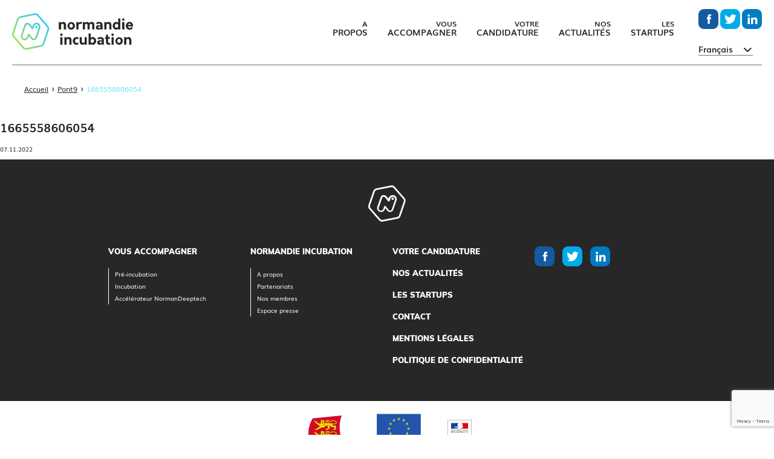

--- FILE ---
content_type: text/html; charset=UTF-8
request_url: https://www.normandie-incubation.com/startup/pont9/attachment/1665558606054/
body_size: 9243
content:
<!doctype html>
<html lang="fr-FR" class="no-js">

<head>
<!-- Google Tag Manager -->
<script>(function(w,d,s,l,i){w[l]=w[l]||[];w[l].push({'gtm.start':
new Date().getTime(),event:'gtm.js'});var f=d.getElementsByTagName(s)[0],
j=d.createElement(s),dl=l!='dataLayer'?'&l='+l:'';j.async=true;j.src=
'https://www.googletagmanager.com/gtm.js?id='+i+dl;f.parentNode.insertBefore(j,f);
})(window,document,'script','dataLayer','GTM-WT2GSKJP');</script>
<!-- End Google Tag Manager -->
	<meta charset="utf-8">
	<meta http-equiv="X-UA-Compatible" content="IE=edge">
	<title>1665558606054 - Normandie Incubation</title>
    <meta name="viewport" content="width=device-width, initial-scale=1.0, maximum-scale=1, minimal-ui">
	<link rel="pingback" href="https://www.normandie-incubation.com/xmlrpc.php">

	<link rel="apple-touch-icon" sizes="57x57"
	      href="https://www.normandie-incubation.com/wp-content/themes/normandie-incubation-v2/favicons/apple-icon-57x57.png">

	<link rel="apple-touch-icon" sizes="60x60"
	      href="https://www.normandie-incubation.com/wp-content/themes/normandie-incubation-v2/favicons/apple-icon-60x60.png">
	<link rel="apple-touch-icon" sizes="72x72"
	      href="https://www.normandie-incubation.com/wp-content/themes/normandie-incubation-v2/favicons/apple-icon-72x72.png">
	<link rel="apple-touch-icon" sizes="76x76"
	      href="https://www.normandie-incubation.com/wp-content/themes/normandie-incubation-v2/favicons/apple-icon-76x76.png">
	<link rel="apple-touch-icon" sizes="114x114"
	      href="https://www.normandie-incubation.com/wp-content/themes/normandie-incubation-v2/favicons/apple-icon-114x114.png">
	<link rel="apple-touch-icon" sizes="120x120"
	      href="https://www.normandie-incubation.com/wp-content/themes/normandie-incubation-v2/favicons/apple-icon-120x120.png">
	<link rel="apple-touch-icon" sizes="144x144"
	      href="https://www.normandie-incubation.com/wp-content/themes/normandie-incubation-v2/favicons/apple-icon-144x144.png">
	<link rel="apple-touch-icon" sizes="152x152"
	      href="https://www.normandie-incubation.com/wp-content/themes/normandie-incubation-v2/favicons/apple-icon-152x152.png">
	<link rel="apple-touch-icon" sizes="180x180"
	      href="https://www.normandie-incubation.com/wp-content/themes/normandie-incubation-v2/favicons/apple-icon-180x180.png">
	<link rel="icon" type="image/png" sizes="192x192"
	      href="https://www.normandie-incubation.com/wp-content/themes/normandie-incubation-v2/favicons/android-icon-192x192.png">
	<link rel="icon" type="image/png" sizes="32x32"
	      href="https://www.normandie-incubation.com/wp-content/themes/normandie-incubation-v2/favicons/favicon-32x32.png">
	<link rel="icon" type="image/png" sizes="96x96"
	      href="https://www.normandie-incubation.com/wp-content/themes/normandie-incubation-v2/favicons/favicon-96x96.png">
	<link rel="icon" type="image/png" sizes="16x16"
	      href="https://www.normandie-incubation.com/wp-content/themes/normandie-incubation-v2/favicons/favicon-16x16.png">

    <link rel="shortcut icon" href="/favicon.ico" type="image/x-icon">
    <link rel="icon" href="/favicon.ico" type="image/x-icon">

	<meta name="msapplication-TileColor" content="#ffffff">
	<meta name="msapplication-TileImage" content="/ms-icon-144x144.png">
	<meta name="theme-color" content="#ffffff">

	<meta name='robots' content='index, follow, max-image-preview:large, max-snippet:-1, max-video-preview:-1' />
<link rel="alternate" hreflang="en-us" href="https://www.normandie-incubation.com/en/1665558606054-2/" />
<link rel="alternate" hreflang="fr-fr" href="https://www.normandie-incubation.com/startup/pont9/attachment/1665558606054/" />
<link rel="alternate" hreflang="x-default" href="https://www.normandie-incubation.com/startup/pont9/attachment/1665558606054/" />

	<!-- This site is optimized with the Yoast SEO plugin v20.10 - https://yoast.com/wordpress/plugins/seo/ -->
	<link rel="canonical" href="https://www.normandie-incubation.com/startup/pont9/attachment/1665558606054/" />
	<meta property="og:locale" content="fr_FR" />
	<meta property="og:type" content="article" />
	<meta property="og:title" content="1665558606054 - Normandie Incubation" />
	<meta property="og:url" content="https://www.normandie-incubation.com/startup/pont9/attachment/1665558606054/" />
	<meta property="og:site_name" content="Normandie Incubation" />
	<meta property="article:publisher" content="https://www.facebook.com/normandieincub/" />
	<meta property="og:image" content="https://www.normandie-incubation.com/startup/pont9/attachment/1665558606054" />
	<meta property="og:image:width" content="600" />
	<meta property="og:image:height" content="600" />
	<meta property="og:image:type" content="image/jpeg" />
	<meta name="twitter:card" content="summary_large_image" />
	<meta name="twitter:site" content="@normandieincub" />
	<script type="application/ld+json" class="yoast-schema-graph">{"@context":"https://schema.org","@graph":[{"@type":"WebPage","@id":"https://www.normandie-incubation.com/startup/pont9/attachment/1665558606054/","url":"https://www.normandie-incubation.com/startup/pont9/attachment/1665558606054/","name":"1665558606054 - Normandie Incubation","isPartOf":{"@id":"https://www.normandie-incubation.com/#website"},"primaryImageOfPage":{"@id":"https://www.normandie-incubation.com/startup/pont9/attachment/1665558606054/#primaryimage"},"image":{"@id":"https://www.normandie-incubation.com/startup/pont9/attachment/1665558606054/#primaryimage"},"thumbnailUrl":"https://www.normandie-incubation.com/wp-content/uploads/2022/11/1665558606054.jpeg","datePublished":"2022-11-07T09:03:59+00:00","dateModified":"2022-11-07T09:03:59+00:00","breadcrumb":{"@id":"https://www.normandie-incubation.com/startup/pont9/attachment/1665558606054/#breadcrumb"},"inLanguage":"fr-FR","potentialAction":[{"@type":"ReadAction","target":["https://www.normandie-incubation.com/startup/pont9/attachment/1665558606054/"]}]},{"@type":"ImageObject","inLanguage":"fr-FR","@id":"https://www.normandie-incubation.com/startup/pont9/attachment/1665558606054/#primaryimage","url":"https://www.normandie-incubation.com/wp-content/uploads/2022/11/1665558606054.jpeg","contentUrl":"https://www.normandie-incubation.com/wp-content/uploads/2022/11/1665558606054.jpeg","width":600,"height":600},{"@type":"BreadcrumbList","@id":"https://www.normandie-incubation.com/startup/pont9/attachment/1665558606054/#breadcrumb","itemListElement":[{"@type":"ListItem","position":1,"name":"Accueil","item":"https://www.normandie-incubation.com/"},{"@type":"ListItem","position":2,"name":"Pont9","item":"https://www.normandie-incubation.com/startup/pont9/"},{"@type":"ListItem","position":3,"name":"1665558606054"}]},{"@type":"WebSite","@id":"https://www.normandie-incubation.com/#website","url":"https://www.normandie-incubation.com/","name":"Normandie Incubation","description":"Incubateur d&#039;entreprises innovantes en Normandie","potentialAction":[{"@type":"SearchAction","target":{"@type":"EntryPoint","urlTemplate":"https://www.normandie-incubation.com/?s={search_term_string}"},"query-input":"required name=search_term_string"}],"inLanguage":"fr-FR"}]}</script>
	<!-- / Yoast SEO plugin. -->


		<!-- This site uses the Google Analytics by ExactMetrics plugin v7.17 - Using Analytics tracking - https://www.exactmetrics.com/ -->
							<script src="//www.googletagmanager.com/gtag/js?id=G-B8LPR1XEKL"  data-cfasync="false" data-wpfc-render="false" type="text/javascript" async></script>
			<script data-cfasync="false" data-wpfc-render="false" type="text/javascript">
				var em_version = '7.17';
				var em_track_user = true;
				var em_no_track_reason = '';
				
								var disableStrs = [
										'ga-disable-G-B8LPR1XEKL',
									];

				/* Function to detect opted out users */
				function __gtagTrackerIsOptedOut() {
					for (var index = 0; index < disableStrs.length; index++) {
						if (document.cookie.indexOf(disableStrs[index] + '=true') > -1) {
							return true;
						}
					}

					return false;
				}

				/* Disable tracking if the opt-out cookie exists. */
				if (__gtagTrackerIsOptedOut()) {
					for (var index = 0; index < disableStrs.length; index++) {
						window[disableStrs[index]] = true;
					}
				}

				/* Opt-out function */
				function __gtagTrackerOptout() {
					for (var index = 0; index < disableStrs.length; index++) {
						document.cookie = disableStrs[index] + '=true; expires=Thu, 31 Dec 2099 23:59:59 UTC; path=/';
						window[disableStrs[index]] = true;
					}
				}

				if ('undefined' === typeof gaOptout) {
					function gaOptout() {
						__gtagTrackerOptout();
					}
				}
								window.dataLayer = window.dataLayer || [];

				window.ExactMetricsDualTracker = {
					helpers: {},
					trackers: {},
				};
				if (em_track_user) {
					function __gtagDataLayer() {
						dataLayer.push(arguments);
					}

					function __gtagTracker(type, name, parameters) {
						if (!parameters) {
							parameters = {};
						}

						if (parameters.send_to) {
							__gtagDataLayer.apply(null, arguments);
							return;
						}

						if (type === 'event') {
														parameters.send_to = exactmetrics_frontend.v4_id;
							var hookName = name;
							if (typeof parameters['event_category'] !== 'undefined') {
								hookName = parameters['event_category'] + ':' + name;
							}

							if (typeof ExactMetricsDualTracker.trackers[hookName] !== 'undefined') {
								ExactMetricsDualTracker.trackers[hookName](parameters);
							} else {
								__gtagDataLayer('event', name, parameters);
							}
							
						} else {
							__gtagDataLayer.apply(null, arguments);
						}
					}

					__gtagTracker('js', new Date());
					__gtagTracker('set', {
						'developer_id.dNDMyYj': true,
											});
										__gtagTracker('config', 'G-B8LPR1XEKL', {"forceSSL":"true"} );
															window.gtag = __gtagTracker;										(function () {
						/* https://developers.google.com/analytics/devguides/collection/analyticsjs/ */
						/* ga and __gaTracker compatibility shim. */
						var noopfn = function () {
							return null;
						};
						var newtracker = function () {
							return new Tracker();
						};
						var Tracker = function () {
							return null;
						};
						var p = Tracker.prototype;
						p.get = noopfn;
						p.set = noopfn;
						p.send = function () {
							var args = Array.prototype.slice.call(arguments);
							args.unshift('send');
							__gaTracker.apply(null, args);
						};
						var __gaTracker = function () {
							var len = arguments.length;
							if (len === 0) {
								return;
							}
							var f = arguments[len - 1];
							if (typeof f !== 'object' || f === null || typeof f.hitCallback !== 'function') {
								if ('send' === arguments[0]) {
									var hitConverted, hitObject = false, action;
									if ('event' === arguments[1]) {
										if ('undefined' !== typeof arguments[3]) {
											hitObject = {
												'eventAction': arguments[3],
												'eventCategory': arguments[2],
												'eventLabel': arguments[4],
												'value': arguments[5] ? arguments[5] : 1,
											}
										}
									}
									if ('pageview' === arguments[1]) {
										if ('undefined' !== typeof arguments[2]) {
											hitObject = {
												'eventAction': 'page_view',
												'page_path': arguments[2],
											}
										}
									}
									if (typeof arguments[2] === 'object') {
										hitObject = arguments[2];
									}
									if (typeof arguments[5] === 'object') {
										Object.assign(hitObject, arguments[5]);
									}
									if ('undefined' !== typeof arguments[1].hitType) {
										hitObject = arguments[1];
										if ('pageview' === hitObject.hitType) {
											hitObject.eventAction = 'page_view';
										}
									}
									if (hitObject) {
										action = 'timing' === arguments[1].hitType ? 'timing_complete' : hitObject.eventAction;
										hitConverted = mapArgs(hitObject);
										__gtagTracker('event', action, hitConverted);
									}
								}
								return;
							}

							function mapArgs(args) {
								var arg, hit = {};
								var gaMap = {
									'eventCategory': 'event_category',
									'eventAction': 'event_action',
									'eventLabel': 'event_label',
									'eventValue': 'event_value',
									'nonInteraction': 'non_interaction',
									'timingCategory': 'event_category',
									'timingVar': 'name',
									'timingValue': 'value',
									'timingLabel': 'event_label',
									'page': 'page_path',
									'location': 'page_location',
									'title': 'page_title',
								};
								for (arg in args) {
																		if (!(!args.hasOwnProperty(arg) || !gaMap.hasOwnProperty(arg))) {
										hit[gaMap[arg]] = args[arg];
									} else {
										hit[arg] = args[arg];
									}
								}
								return hit;
							}

							try {
								f.hitCallback();
							} catch (ex) {
							}
						};
						__gaTracker.create = newtracker;
						__gaTracker.getByName = newtracker;
						__gaTracker.getAll = function () {
							return [];
						};
						__gaTracker.remove = noopfn;
						__gaTracker.loaded = true;
						window['__gaTracker'] = __gaTracker;
					})();
									} else {
										console.log("");
					(function () {
						function __gtagTracker() {
							return null;
						}

						window['__gtagTracker'] = __gtagTracker;
						window['gtag'] = __gtagTracker;
					})();
									}
			</script>
				<!-- / Google Analytics by ExactMetrics -->
		<script type="text/javascript">
window._wpemojiSettings = {"baseUrl":"https:\/\/s.w.org\/images\/core\/emoji\/14.0.0\/72x72\/","ext":".png","svgUrl":"https:\/\/s.w.org\/images\/core\/emoji\/14.0.0\/svg\/","svgExt":".svg","source":{"concatemoji":"https:\/\/www.normandie-incubation.com\/wp-includes\/js\/wp-emoji-release.min.js?ver=0ea9ed2e9d1deac508f5265ca84007bf"}};
/*! This file is auto-generated */
!function(e,a,t){var n,r,o,i=a.createElement("canvas"),p=i.getContext&&i.getContext("2d");function s(e,t){p.clearRect(0,0,i.width,i.height),p.fillText(e,0,0);e=i.toDataURL();return p.clearRect(0,0,i.width,i.height),p.fillText(t,0,0),e===i.toDataURL()}function c(e){var t=a.createElement("script");t.src=e,t.defer=t.type="text/javascript",a.getElementsByTagName("head")[0].appendChild(t)}for(o=Array("flag","emoji"),t.supports={everything:!0,everythingExceptFlag:!0},r=0;r<o.length;r++)t.supports[o[r]]=function(e){if(p&&p.fillText)switch(p.textBaseline="top",p.font="600 32px Arial",e){case"flag":return s("\ud83c\udff3\ufe0f\u200d\u26a7\ufe0f","\ud83c\udff3\ufe0f\u200b\u26a7\ufe0f")?!1:!s("\ud83c\uddfa\ud83c\uddf3","\ud83c\uddfa\u200b\ud83c\uddf3")&&!s("\ud83c\udff4\udb40\udc67\udb40\udc62\udb40\udc65\udb40\udc6e\udb40\udc67\udb40\udc7f","\ud83c\udff4\u200b\udb40\udc67\u200b\udb40\udc62\u200b\udb40\udc65\u200b\udb40\udc6e\u200b\udb40\udc67\u200b\udb40\udc7f");case"emoji":return!s("\ud83e\udef1\ud83c\udffb\u200d\ud83e\udef2\ud83c\udfff","\ud83e\udef1\ud83c\udffb\u200b\ud83e\udef2\ud83c\udfff")}return!1}(o[r]),t.supports.everything=t.supports.everything&&t.supports[o[r]],"flag"!==o[r]&&(t.supports.everythingExceptFlag=t.supports.everythingExceptFlag&&t.supports[o[r]]);t.supports.everythingExceptFlag=t.supports.everythingExceptFlag&&!t.supports.flag,t.DOMReady=!1,t.readyCallback=function(){t.DOMReady=!0},t.supports.everything||(n=function(){t.readyCallback()},a.addEventListener?(a.addEventListener("DOMContentLoaded",n,!1),e.addEventListener("load",n,!1)):(e.attachEvent("onload",n),a.attachEvent("onreadystatechange",function(){"complete"===a.readyState&&t.readyCallback()})),(e=t.source||{}).concatemoji?c(e.concatemoji):e.wpemoji&&e.twemoji&&(c(e.twemoji),c(e.wpemoji)))}(window,document,window._wpemojiSettings);
</script>
<style type="text/css">
img.wp-smiley,
img.emoji {
	display: inline !important;
	border: none !important;
	box-shadow: none !important;
	height: 1em !important;
	width: 1em !important;
	margin: 0 0.07em !important;
	vertical-align: -0.1em !important;
	background: none !important;
	padding: 0 !important;
}
</style>
	<link rel='stylesheet' id='wp-block-library-css' href='https://www.normandie-incubation.com/wp-includes/css/dist/block-library/style.min.css?ver=0ea9ed2e9d1deac508f5265ca84007bf' type='text/css' media='all' />
<style id='safe-svg-svg-icon-style-inline-css' type='text/css'>
.safe-svg-cover .safe-svg-inside{display:inline-block;max-width:100%}.safe-svg-cover svg{height:100%;max-height:100%;max-width:100%;width:100%}

</style>
<link rel='stylesheet' id='classic-theme-styles-css' href='https://www.normandie-incubation.com/wp-includes/css/classic-themes.min.css?ver=0ea9ed2e9d1deac508f5265ca84007bf' type='text/css' media='all' />
<style id='global-styles-inline-css' type='text/css'>
body{--wp--preset--color--black: #000000;--wp--preset--color--cyan-bluish-gray: #abb8c3;--wp--preset--color--white: #ffffff;--wp--preset--color--pale-pink: #f78da7;--wp--preset--color--vivid-red: #cf2e2e;--wp--preset--color--luminous-vivid-orange: #ff6900;--wp--preset--color--luminous-vivid-amber: #fcb900;--wp--preset--color--light-green-cyan: #7bdcb5;--wp--preset--color--vivid-green-cyan: #00d084;--wp--preset--color--pale-cyan-blue: #8ed1fc;--wp--preset--color--vivid-cyan-blue: #0693e3;--wp--preset--color--vivid-purple: #9b51e0;--wp--preset--gradient--vivid-cyan-blue-to-vivid-purple: linear-gradient(135deg,rgba(6,147,227,1) 0%,rgb(155,81,224) 100%);--wp--preset--gradient--light-green-cyan-to-vivid-green-cyan: linear-gradient(135deg,rgb(122,220,180) 0%,rgb(0,208,130) 100%);--wp--preset--gradient--luminous-vivid-amber-to-luminous-vivid-orange: linear-gradient(135deg,rgba(252,185,0,1) 0%,rgba(255,105,0,1) 100%);--wp--preset--gradient--luminous-vivid-orange-to-vivid-red: linear-gradient(135deg,rgba(255,105,0,1) 0%,rgb(207,46,46) 100%);--wp--preset--gradient--very-light-gray-to-cyan-bluish-gray: linear-gradient(135deg,rgb(238,238,238) 0%,rgb(169,184,195) 100%);--wp--preset--gradient--cool-to-warm-spectrum: linear-gradient(135deg,rgb(74,234,220) 0%,rgb(151,120,209) 20%,rgb(207,42,186) 40%,rgb(238,44,130) 60%,rgb(251,105,98) 80%,rgb(254,248,76) 100%);--wp--preset--gradient--blush-light-purple: linear-gradient(135deg,rgb(255,206,236) 0%,rgb(152,150,240) 100%);--wp--preset--gradient--blush-bordeaux: linear-gradient(135deg,rgb(254,205,165) 0%,rgb(254,45,45) 50%,rgb(107,0,62) 100%);--wp--preset--gradient--luminous-dusk: linear-gradient(135deg,rgb(255,203,112) 0%,rgb(199,81,192) 50%,rgb(65,88,208) 100%);--wp--preset--gradient--pale-ocean: linear-gradient(135deg,rgb(255,245,203) 0%,rgb(182,227,212) 50%,rgb(51,167,181) 100%);--wp--preset--gradient--electric-grass: linear-gradient(135deg,rgb(202,248,128) 0%,rgb(113,206,126) 100%);--wp--preset--gradient--midnight: linear-gradient(135deg,rgb(2,3,129) 0%,rgb(40,116,252) 100%);--wp--preset--duotone--dark-grayscale: url('#wp-duotone-dark-grayscale');--wp--preset--duotone--grayscale: url('#wp-duotone-grayscale');--wp--preset--duotone--purple-yellow: url('#wp-duotone-purple-yellow');--wp--preset--duotone--blue-red: url('#wp-duotone-blue-red');--wp--preset--duotone--midnight: url('#wp-duotone-midnight');--wp--preset--duotone--magenta-yellow: url('#wp-duotone-magenta-yellow');--wp--preset--duotone--purple-green: url('#wp-duotone-purple-green');--wp--preset--duotone--blue-orange: url('#wp-duotone-blue-orange');--wp--preset--font-size--small: 13px;--wp--preset--font-size--medium: 20px;--wp--preset--font-size--large: 36px;--wp--preset--font-size--x-large: 42px;--wp--preset--spacing--20: 0.44rem;--wp--preset--spacing--30: 0.67rem;--wp--preset--spacing--40: 1rem;--wp--preset--spacing--50: 1.5rem;--wp--preset--spacing--60: 2.25rem;--wp--preset--spacing--70: 3.38rem;--wp--preset--spacing--80: 5.06rem;--wp--preset--shadow--natural: 6px 6px 9px rgba(0, 0, 0, 0.2);--wp--preset--shadow--deep: 12px 12px 50px rgba(0, 0, 0, 0.4);--wp--preset--shadow--sharp: 6px 6px 0px rgba(0, 0, 0, 0.2);--wp--preset--shadow--outlined: 6px 6px 0px -3px rgba(255, 255, 255, 1), 6px 6px rgba(0, 0, 0, 1);--wp--preset--shadow--crisp: 6px 6px 0px rgba(0, 0, 0, 1);}:where(.is-layout-flex){gap: 0.5em;}body .is-layout-flow > .alignleft{float: left;margin-inline-start: 0;margin-inline-end: 2em;}body .is-layout-flow > .alignright{float: right;margin-inline-start: 2em;margin-inline-end: 0;}body .is-layout-flow > .aligncenter{margin-left: auto !important;margin-right: auto !important;}body .is-layout-constrained > .alignleft{float: left;margin-inline-start: 0;margin-inline-end: 2em;}body .is-layout-constrained > .alignright{float: right;margin-inline-start: 2em;margin-inline-end: 0;}body .is-layout-constrained > .aligncenter{margin-left: auto !important;margin-right: auto !important;}body .is-layout-constrained > :where(:not(.alignleft):not(.alignright):not(.alignfull)){max-width: var(--wp--style--global--content-size);margin-left: auto !important;margin-right: auto !important;}body .is-layout-constrained > .alignwide{max-width: var(--wp--style--global--wide-size);}body .is-layout-flex{display: flex;}body .is-layout-flex{flex-wrap: wrap;align-items: center;}body .is-layout-flex > *{margin: 0;}:where(.wp-block-columns.is-layout-flex){gap: 2em;}.has-black-color{color: var(--wp--preset--color--black) !important;}.has-cyan-bluish-gray-color{color: var(--wp--preset--color--cyan-bluish-gray) !important;}.has-white-color{color: var(--wp--preset--color--white) !important;}.has-pale-pink-color{color: var(--wp--preset--color--pale-pink) !important;}.has-vivid-red-color{color: var(--wp--preset--color--vivid-red) !important;}.has-luminous-vivid-orange-color{color: var(--wp--preset--color--luminous-vivid-orange) !important;}.has-luminous-vivid-amber-color{color: var(--wp--preset--color--luminous-vivid-amber) !important;}.has-light-green-cyan-color{color: var(--wp--preset--color--light-green-cyan) !important;}.has-vivid-green-cyan-color{color: var(--wp--preset--color--vivid-green-cyan) !important;}.has-pale-cyan-blue-color{color: var(--wp--preset--color--pale-cyan-blue) !important;}.has-vivid-cyan-blue-color{color: var(--wp--preset--color--vivid-cyan-blue) !important;}.has-vivid-purple-color{color: var(--wp--preset--color--vivid-purple) !important;}.has-black-background-color{background-color: var(--wp--preset--color--black) !important;}.has-cyan-bluish-gray-background-color{background-color: var(--wp--preset--color--cyan-bluish-gray) !important;}.has-white-background-color{background-color: var(--wp--preset--color--white) !important;}.has-pale-pink-background-color{background-color: var(--wp--preset--color--pale-pink) !important;}.has-vivid-red-background-color{background-color: var(--wp--preset--color--vivid-red) !important;}.has-luminous-vivid-orange-background-color{background-color: var(--wp--preset--color--luminous-vivid-orange) !important;}.has-luminous-vivid-amber-background-color{background-color: var(--wp--preset--color--luminous-vivid-amber) !important;}.has-light-green-cyan-background-color{background-color: var(--wp--preset--color--light-green-cyan) !important;}.has-vivid-green-cyan-background-color{background-color: var(--wp--preset--color--vivid-green-cyan) !important;}.has-pale-cyan-blue-background-color{background-color: var(--wp--preset--color--pale-cyan-blue) !important;}.has-vivid-cyan-blue-background-color{background-color: var(--wp--preset--color--vivid-cyan-blue) !important;}.has-vivid-purple-background-color{background-color: var(--wp--preset--color--vivid-purple) !important;}.has-black-border-color{border-color: var(--wp--preset--color--black) !important;}.has-cyan-bluish-gray-border-color{border-color: var(--wp--preset--color--cyan-bluish-gray) !important;}.has-white-border-color{border-color: var(--wp--preset--color--white) !important;}.has-pale-pink-border-color{border-color: var(--wp--preset--color--pale-pink) !important;}.has-vivid-red-border-color{border-color: var(--wp--preset--color--vivid-red) !important;}.has-luminous-vivid-orange-border-color{border-color: var(--wp--preset--color--luminous-vivid-orange) !important;}.has-luminous-vivid-amber-border-color{border-color: var(--wp--preset--color--luminous-vivid-amber) !important;}.has-light-green-cyan-border-color{border-color: var(--wp--preset--color--light-green-cyan) !important;}.has-vivid-green-cyan-border-color{border-color: var(--wp--preset--color--vivid-green-cyan) !important;}.has-pale-cyan-blue-border-color{border-color: var(--wp--preset--color--pale-cyan-blue) !important;}.has-vivid-cyan-blue-border-color{border-color: var(--wp--preset--color--vivid-cyan-blue) !important;}.has-vivid-purple-border-color{border-color: var(--wp--preset--color--vivid-purple) !important;}.has-vivid-cyan-blue-to-vivid-purple-gradient-background{background: var(--wp--preset--gradient--vivid-cyan-blue-to-vivid-purple) !important;}.has-light-green-cyan-to-vivid-green-cyan-gradient-background{background: var(--wp--preset--gradient--light-green-cyan-to-vivid-green-cyan) !important;}.has-luminous-vivid-amber-to-luminous-vivid-orange-gradient-background{background: var(--wp--preset--gradient--luminous-vivid-amber-to-luminous-vivid-orange) !important;}.has-luminous-vivid-orange-to-vivid-red-gradient-background{background: var(--wp--preset--gradient--luminous-vivid-orange-to-vivid-red) !important;}.has-very-light-gray-to-cyan-bluish-gray-gradient-background{background: var(--wp--preset--gradient--very-light-gray-to-cyan-bluish-gray) !important;}.has-cool-to-warm-spectrum-gradient-background{background: var(--wp--preset--gradient--cool-to-warm-spectrum) !important;}.has-blush-light-purple-gradient-background{background: var(--wp--preset--gradient--blush-light-purple) !important;}.has-blush-bordeaux-gradient-background{background: var(--wp--preset--gradient--blush-bordeaux) !important;}.has-luminous-dusk-gradient-background{background: var(--wp--preset--gradient--luminous-dusk) !important;}.has-pale-ocean-gradient-background{background: var(--wp--preset--gradient--pale-ocean) !important;}.has-electric-grass-gradient-background{background: var(--wp--preset--gradient--electric-grass) !important;}.has-midnight-gradient-background{background: var(--wp--preset--gradient--midnight) !important;}.has-small-font-size{font-size: var(--wp--preset--font-size--small) !important;}.has-medium-font-size{font-size: var(--wp--preset--font-size--medium) !important;}.has-large-font-size{font-size: var(--wp--preset--font-size--large) !important;}.has-x-large-font-size{font-size: var(--wp--preset--font-size--x-large) !important;}
.wp-block-navigation a:where(:not(.wp-element-button)){color: inherit;}
:where(.wp-block-columns.is-layout-flex){gap: 2em;}
.wp-block-pullquote{font-size: 1.5em;line-height: 1.6;}
</style>
<link rel='stylesheet' id='wpml-blocks-css' href='https://www.normandie-incubation.com/wp-content/plugins/sitepress-multilingual-cms/dist/css/blocks/styles.css?ver=4.6.4' type='text/css' media='all' />
<link rel='stylesheet' id='contact-form-7-css' href='https://www.normandie-incubation.com/wp-content/plugins/contact-form-7/includes/css/styles.css?ver=5.7.7' type='text/css' media='all' />
<link rel='stylesheet' id='cf7msm_styles-css' href='https://www.normandie-incubation.com/wp-content/plugins/contact-form-7-multi-step-module/resources/cf7msm.css?ver=4.3' type='text/css' media='all' />
<link rel='stylesheet' id='wp-pagenavi-css' href='https://www.normandie-incubation.com/wp-content/plugins/wp-pagenavi/pagenavi-css.css?ver=2.70' type='text/css' media='all' />
<link rel='stylesheet' id='theme_css-css' href='https://www.normandie-incubation.com/wp-content/themes/normandie-incubation-v2/assets/css/main.css?ver=2.0.1' type='text/css' media='all' />
<link rel='stylesheet' id='cf7cf-style-css' href='https://www.normandie-incubation.com/wp-content/plugins/cf7-conditional-fields/style.css?ver=2.3.9' type='text/css' media='all' />
<script type='text/javascript' src='https://www.normandie-incubation.com/wp-includes/js/jquery/jquery.min.js?ver=3.6.4' id='jquery-core-js'></script>
<script type='text/javascript' src='https://www.normandie-incubation.com/wp-includes/js/jquery/jquery-migrate.min.js?ver=3.4.0' id='jquery-migrate-js'></script>
<script type='text/javascript' id='wpml-cookie-js-extra'>
/* <![CDATA[ */
var wpml_cookies = {"wp-wpml_current_language":{"value":"fr","expires":1,"path":"\/"}};
var wpml_cookies = {"wp-wpml_current_language":{"value":"fr","expires":1,"path":"\/"}};
/* ]]> */
</script>
<script type='text/javascript' src='https://www.normandie-incubation.com/wp-content/plugins/sitepress-multilingual-cms/res/js/cookies/language-cookie.js?ver=4.6.4' id='wpml-cookie-js'></script>
<script type='text/javascript' src='https://www.normandie-incubation.com/wp-content/plugins/svg-support/vendor/DOMPurify/DOMPurify.min.js?ver=1.0.1' id='bodhi-dompurify-library-js'></script>
<script type='text/javascript' src='https://www.normandie-incubation.com/wp-content/plugins/google-analytics-dashboard-for-wp/assets/js/frontend-gtag.min.js?ver=7.17' id='exactmetrics-frontend-script-js'></script>
<script data-cfasync="false" data-wpfc-render="false" type="text/javascript" id='exactmetrics-frontend-script-js-extra'>/* <![CDATA[ */
var exactmetrics_frontend = {"js_events_tracking":"true","download_extensions":"zip,mp3,mpeg,pdf,docx,pptx,xlsx,rar","inbound_paths":"[{\"path\":\"\\\/go\\\/\",\"label\":\"affiliate\"},{\"path\":\"\\\/recommend\\\/\",\"label\":\"affiliate\"}]","home_url":"https:\/\/www.normandie-incubation.com","hash_tracking":"false","v4_id":"G-B8LPR1XEKL"};/* ]]> */
</script>
<script type='text/javascript' src='https://www.normandie-incubation.com/wp-content/plugins/svg-support/js/min/svgs-inline-min.js?ver=1.0.1' id='bodhi_svg_inline-js'></script>
<script type='text/javascript' id='bodhi_svg_inline-js-after'>
cssTarget="img.style-svg";ForceInlineSVGActive="false";frontSanitizationEnabled="on";
</script>
<script type='text/javascript' src='https://www.normandie-incubation.com/wp-content/themes/normandie-incubation-v2/assets/js/app.js' id='theme_js-js'></script>
<link rel="https://api.w.org/" href="https://www.normandie-incubation.com/wp-json/" /><link rel="alternate" type="application/json" href="https://www.normandie-incubation.com/wp-json/wp/v2/media/13556" /><link rel='shortlink' href='https://www.normandie-incubation.com/?p=13556' />
<link rel="alternate" type="application/json+oembed" href="https://www.normandie-incubation.com/wp-json/oembed/1.0/embed?url=https%3A%2F%2Fwww.normandie-incubation.com%2Fstartup%2Fpont9%2Fattachment%2F1665558606054%2F" />
<link rel="alternate" type="text/xml+oembed" href="https://www.normandie-incubation.com/wp-json/oembed/1.0/embed?url=https%3A%2F%2Fwww.normandie-incubation.com%2Fstartup%2Fpont9%2Fattachment%2F1665558606054%2F&#038;format=xml" />
<meta name="generator" content="WPML ver:4.6.4 stt:1,4;" />
<link rel="icon" href="https://www.normandie-incubation.com/wp-content/uploads/2020/11/cropped-Gimmick_NormandieIncubation2020-32x32.png" sizes="32x32" />
<link rel="icon" href="https://www.normandie-incubation.com/wp-content/uploads/2020/11/cropped-Gimmick_NormandieIncubation2020-192x192.png" sizes="192x192" />
<link rel="apple-touch-icon" href="https://www.normandie-incubation.com/wp-content/uploads/2020/11/cropped-Gimmick_NormandieIncubation2020-180x180.png" />
<meta name="msapplication-TileImage" content="https://www.normandie-incubation.com/wp-content/uploads/2020/11/cropped-Gimmick_NormandieIncubation2020-270x270.png" />
</head>

<body class="attachment attachment-template-default single single-attachment postid-13556 attachmentid-13556 attachment-jpeg">
	<!-- Google Tag Manager (noscript) -->
<noscript><iframe src="https://www.googletagmanager.com/ns.html?id=GTM-WT2GSKJP"
height="0" width="0" style="display:none;visibility:hidden"></iframe></noscript>
<!-- End Google Tag Manager (noscript) -->

<header class="header-block ">

	<div class="inner">
		<a class="logo" title="Incubateur d&#039;entreprises innovantes en Normandie" href="https://www.normandie-incubation.com">
			<img src="https://www.normandie-incubation.com/wp-content/themes/normandie-incubation-v2/assets/images/logo-normandie-incubation.svg" alt="Normandie Incubation"/>
		</a>
		<a class="logo-small" title="Incubateur d&#039;entreprises innovantes en Normandie" href="https://www.normandie-incubation.com">
			<img src="https://www.normandie-incubation.com/wp-content/themes/normandie-incubation-v2/assets/images/logo-normandie-incubation-small.svg" alt="Normandie Incubation"/>
		</a>

		<div class="menus">
			<nav class="header-menu">
				<ul id="menu-menu-principal" class="nav navbar-nav"><li id="menu-item-7074" class="menu-item menu-item-type-post_type menu-item-object-page"><a href="https://www.normandie-incubation.com/a-propos/"><span class='small'>A</span><span class='big'>propos</span></a></li>
<li id="menu-item-7326" class="menu-item menu-item-type-post_type menu-item-object-offre"><a href="https://www.normandie-incubation.com/offre/incubation/"><span class='small'>Vous</span><span class='big'>accompagner</span></a></li>
<li id="menu-item-7269" class="menu-item menu-item-type-post_type menu-item-object-page"><a href="https://www.normandie-incubation.com/votre-candidature/"><span class='small'>Votre</span><span class='big'>candidature</span></a></li>
<li id="menu-item-11" class="menu-item menu-item-type-post_type menu-item-object-page"><a href="https://www.normandie-incubation.com/actualites/"><span class='small'>Nos</span><span class='big'>Actualités</span></a></li>
<li id="menu-item-15" class="menu-item menu-item-type-post_type menu-item-object-page"><a href="https://www.normandie-incubation.com/nos-startups/"><span class='small'>Les</span><span class='big'>startups</span></a></li>
</ul>			</nav>
			<div class="header-right-side">
				<div class="header-rs">
					<a href="https://www.facebook.com/normandieincub/" target="_blank" class="link">
						<img src="https://www.normandie-incubation.com/wp-content/themes/normandie-incubation-v2/assets/images/logo-facebook.svg" alt="Facebook"/>
					</a>
					<a href="https://twitter.com/normandieincub" target="_blank" class="link">
						<img src="https://www.normandie-incubation.com/wp-content/themes/normandie-incubation-v2/assets/images/logo-twitter.svg" alt="Twitter"/>
					</a>
					<a href="https://www.linkedin.com/company/normandieincub/" target="_blank" class="link">
						<img src="https://www.normandie-incubation.com/wp-content/themes/normandie-incubation-v2/assets/images/logo-linkedin.svg" alt="Twitter"/>
					</a>
				</div>
									<div class="header-lang">
						<div class="current"><span class="lang -current">Français</span><span class="icon icon-arrow-bottom"></span></div><ul class="dropdown"><li><a href="https://www.normandie-incubation.com/en/1665558606054-2/"><span class="lang">English</span></a></li></ul>					</div>
                    			</div>
		</div>


		<button type="button" class="header-burger icon-burger" data-toggle="collapse" data-target=".navbar-responsive-collapse"></button>
	</div>
</header>

<main>
	<p class="breadcrumbs-block"><span><span><a href="https://www.normandie-incubation.com/">Accueil</a></span> › <span><a href="https://www.normandie-incubation.com/startup/pont9/">Pont9</a></span> › <span class="breadcrumb_last" aria-current="page">1665558606054</span></span></p>	<h1>1665558606054</h1>
	<p>07.11.2022</p>
</main>

<footer class="footer-block">

	<div class="logo icon-logo-small"></div>

	<div class="footer-content">
		<div class="col">
			<h2 class="title">Vous accompagner</h2>
			<div class="menu-menu-vous-accompagner-container"><ul id="menu-menu-vous-accompagner" class="footer-menu-small"><li id="menu-item-7319" class="menu-item menu-item-type-post_type menu-item-object-offre menu-item-7319"><a href="https://www.normandie-incubation.com/offre/pre-incubation/">Pré-incubation</a></li>
<li id="menu-item-7318" class="menu-item menu-item-type-post_type menu-item-object-offre menu-item-7318"><a href="https://www.normandie-incubation.com/offre/incubation/">Incubation</a></li>
<li id="menu-item-7316" class="menu-item menu-item-type-post_type menu-item-object-offre menu-item-7316"><a href="https://www.normandie-incubation.com/offre/deeptech/">Accélérateur NormanDeeptech</a></li>
</ul></div>		</div>
		<div class="col">
			<h2 class="title">Normandie incubation</h2>
			<div class="menu-menu-normandie-incubation-container"><ul id="menu-menu-normandie-incubation" class="footer-menu-small"><li id="menu-item-7321" class="menu-item menu-item-type-post_type menu-item-object-page menu-item-7321"><a href="https://www.normandie-incubation.com/a-propos/">A propos</a></li>
<li id="menu-item-7327" class="menu-item menu-item-type-post_type menu-item-object-page menu-item-7327"><a href="https://www.normandie-incubation.com/partenariats/">Partenariats</a></li>
<li id="menu-item-7320" class="menu-item menu-item-type-post_type menu-item-object-page menu-item-7320"><a href="https://www.normandie-incubation.com/nos-membres/">Nos membres</a></li>
<li id="menu-item-7323" class="menu-item menu-item-type-post_type menu-item-object-page menu-item-7323"><a href="https://www.normandie-incubation.com/espace-presse/">Espace presse</a></li>
</ul></div>		</div>
		<div class="col">
			<div class="menu-menu-footer-container"><ul id="menu-menu-footer" class="footer-menu-big"><li id="menu-item-7312" class="menu-item menu-item-type-post_type menu-item-object-page menu-item-7312"><a href="https://www.normandie-incubation.com/votre-candidature/">Votre candidature</a></li>
<li id="menu-item-7069" class="menu-item menu-item-type-post_type menu-item-object-page menu-item-7069"><a href="https://www.normandie-incubation.com/actualites/">Nos actualités</a></li>
<li id="menu-item-7315" class="menu-item menu-item-type-post_type menu-item-object-page menu-item-7315"><a href="https://www.normandie-incubation.com/nos-startups/">Les startups</a></li>
<li id="menu-item-7314" class="menu-item menu-item-type-post_type menu-item-object-page menu-item-7314"><a href="https://www.normandie-incubation.com/contact/">Contact</a></li>
<li id="menu-item-7313" class="menu-item menu-item-type-post_type menu-item-object-page menu-item-7313"><a href="https://www.normandie-incubation.com/mentions-legales/">Mentions légales</a></li>
<li id="menu-item-7311" class="menu-item menu-item-type-post_type menu-item-object-page menu-item-7311"><a href="https://www.normandie-incubation.com/politique-de-confidentialite/">Politique de confidentialité</a></li>
</ul></div>		</div>
		<div class="col">
			<div class="rs">
				<a href="https://www.facebook.com/normandieincub/" target="_blank" class="link">
					<img src="https://www.normandie-incubation.com/wp-content/themes/normandie-incubation-v2/assets/images/logo-facebook.svg" alt="Facebook"/>
				</a>
				<a href="https://twitter.com/normandieincub" target="_blank" class="link">
					<img src="https://www.normandie-incubation.com/wp-content/themes/normandie-incubation-v2/assets/images/logo-twitter.svg" alt="Twitter"/>
				</a>
				<a href="https://www.linkedin.com/company/normandieincub/" target="_blank" class="link">
					<img src="https://www.normandie-incubation.com/wp-content/themes/normandie-incubation-v2/assets/images/logo-linkedin.svg" alt="Twitter"/>
				</a>
			</div>

		</div>
	</div>
</footer>



<div class="footer-partenaires">
    <div class="logos-wrapper">
        <a href="https://www.normandie.fr/" title="Région Normandie" class="link" target="_blank" >
            <img src="https://www.normandie-incubation.com/wp-content/themes/normandie-incubation-v2/assets/images/logo-region-normandie.svg" class="image -normandie" alt="Logo Région Normandie" />
        </a>
        <a href="https://www.europe-en-normandie.eu" title="Union européenne" class="link" target="_blank" >
            <img src="https://www.normandie-incubation.com/wp-content/themes/normandie-incubation-v2/assets/images/logo-union-europeenne.png" class="image -europe" alt="Logo Union européenne" />
        </a>
        <a href="https://www.enseignementsup-recherche.gouv.fr/" title="Ministère de la recherche, de l’enseignement supérieur et de l’innovation" class="link" target="_blank" >
            <img src="https://www.normandie-incubation.com/wp-content/themes/normandie-incubation-v2/assets/images/logo-ministere-enseignement-superieur.svg" class="image -ministere" alt="Logo Ministère de la recherche, de l’enseignement supérieur et de l’innovation" />
        </a>
    </div>
</div>

<script type='text/javascript' src='https://www.normandie-incubation.com/wp-content/plugins/contact-form-7/includes/swv/js/index.js?ver=5.7.7' id='swv-js'></script>
<script type='text/javascript' id='contact-form-7-js-extra'>
/* <![CDATA[ */
var wpcf7 = {"api":{"root":"https:\/\/www.normandie-incubation.com\/wp-json\/","namespace":"contact-form-7\/v1"}};
/* ]]> */
</script>
<script type='text/javascript' src='https://www.normandie-incubation.com/wp-content/plugins/contact-form-7/includes/js/index.js?ver=5.7.7' id='contact-form-7-js'></script>
<script type='text/javascript' id='cf7msm-js-extra'>
/* <![CDATA[ */
var cf7msm_posted_data = {"_wpcf7cf_hidden_group_fields":"[]","_wpcf7cf_hidden_groups":"[]","_wpcf7cf_visible_groups":"[]"};
/* ]]> */
</script>
<script type='text/javascript' src='https://www.normandie-incubation.com/wp-content/plugins/contact-form-7-multi-step-module/resources/cf7msm.min.js?ver=4.3' id='cf7msm-js'></script>
<script type='text/javascript' id='la_sentinelle_frontend_js-js-extra'>
/* <![CDATA[ */
var la_sentinelle_frontend_script = {"honeypot":"la_sentinelle_090ee502321ac103c812a34b04b59298","honeypot2":"la_sentinelle_e2a83fa0d09893baa61f7668405163ac","timeout":"la_sentinelle_325ef1147b7575e5e5d418fd21a42c94","timeout2":"la_sentinelle_938406314b94a39f8e41207473ab27b9"};
/* ]]> */
</script>
<script type='text/javascript' src='https://www.normandie-incubation.com/wp-content/plugins/la-sentinelle-antispam/spamfilters/js/la-sentinelle-frontend.js?ver=2.4.7' id='la_sentinelle_frontend_js-js'></script>
<script type='text/javascript' id='wpcf7cf-scripts-js-extra'>
/* <![CDATA[ */
var wpcf7cf_global_settings = {"ajaxurl":"https:\/\/www.normandie-incubation.com\/wp-admin\/admin-ajax.php"};
/* ]]> */
</script>
<script type='text/javascript' src='https://www.normandie-incubation.com/wp-content/plugins/cf7-conditional-fields/js/scripts.js?ver=2.3.9' id='wpcf7cf-scripts-js'></script>
<script type='text/javascript' src='https://www.google.com/recaptcha/api.js?render=6LfvBLEUAAAAAFMv_oBbFsSl60rAFXOLrcPRioi2&#038;ver=3.0' id='google-recaptcha-js'></script>
<script type='text/javascript' src='https://www.normandie-incubation.com/wp-includes/js/dist/vendor/wp-polyfill-inert.min.js?ver=3.1.2' id='wp-polyfill-inert-js'></script>
<script type='text/javascript' src='https://www.normandie-incubation.com/wp-includes/js/dist/vendor/regenerator-runtime.min.js?ver=0.13.11' id='regenerator-runtime-js'></script>
<script type='text/javascript' src='https://www.normandie-incubation.com/wp-includes/js/dist/vendor/wp-polyfill.min.js?ver=3.15.0' id='wp-polyfill-js'></script>
<script type='text/javascript' id='wpcf7-recaptcha-js-extra'>
/* <![CDATA[ */
var wpcf7_recaptcha = {"sitekey":"6LfvBLEUAAAAAFMv_oBbFsSl60rAFXOLrcPRioi2","actions":{"homepage":"homepage","contactform":"contactform"}};
/* ]]> */
</script>
<script type='text/javascript' src='https://www.normandie-incubation.com/wp-content/plugins/contact-form-7/modules/recaptcha/index.js?ver=5.7.7' id='wpcf7-recaptcha-js'></script>

</body>

</html>


--- FILE ---
content_type: text/html; charset=utf-8
request_url: https://www.google.com/recaptcha/api2/anchor?ar=1&k=6LfvBLEUAAAAAFMv_oBbFsSl60rAFXOLrcPRioi2&co=aHR0cHM6Ly93d3cubm9ybWFuZGllLWluY3ViYXRpb24uY29tOjQ0Mw..&hl=en&v=PoyoqOPhxBO7pBk68S4YbpHZ&size=invisible&anchor-ms=20000&execute-ms=30000&cb=kbwgoh8gj9yv
body_size: 48861
content:
<!DOCTYPE HTML><html dir="ltr" lang="en"><head><meta http-equiv="Content-Type" content="text/html; charset=UTF-8">
<meta http-equiv="X-UA-Compatible" content="IE=edge">
<title>reCAPTCHA</title>
<style type="text/css">
/* cyrillic-ext */
@font-face {
  font-family: 'Roboto';
  font-style: normal;
  font-weight: 400;
  font-stretch: 100%;
  src: url(//fonts.gstatic.com/s/roboto/v48/KFO7CnqEu92Fr1ME7kSn66aGLdTylUAMa3GUBHMdazTgWw.woff2) format('woff2');
  unicode-range: U+0460-052F, U+1C80-1C8A, U+20B4, U+2DE0-2DFF, U+A640-A69F, U+FE2E-FE2F;
}
/* cyrillic */
@font-face {
  font-family: 'Roboto';
  font-style: normal;
  font-weight: 400;
  font-stretch: 100%;
  src: url(//fonts.gstatic.com/s/roboto/v48/KFO7CnqEu92Fr1ME7kSn66aGLdTylUAMa3iUBHMdazTgWw.woff2) format('woff2');
  unicode-range: U+0301, U+0400-045F, U+0490-0491, U+04B0-04B1, U+2116;
}
/* greek-ext */
@font-face {
  font-family: 'Roboto';
  font-style: normal;
  font-weight: 400;
  font-stretch: 100%;
  src: url(//fonts.gstatic.com/s/roboto/v48/KFO7CnqEu92Fr1ME7kSn66aGLdTylUAMa3CUBHMdazTgWw.woff2) format('woff2');
  unicode-range: U+1F00-1FFF;
}
/* greek */
@font-face {
  font-family: 'Roboto';
  font-style: normal;
  font-weight: 400;
  font-stretch: 100%;
  src: url(//fonts.gstatic.com/s/roboto/v48/KFO7CnqEu92Fr1ME7kSn66aGLdTylUAMa3-UBHMdazTgWw.woff2) format('woff2');
  unicode-range: U+0370-0377, U+037A-037F, U+0384-038A, U+038C, U+038E-03A1, U+03A3-03FF;
}
/* math */
@font-face {
  font-family: 'Roboto';
  font-style: normal;
  font-weight: 400;
  font-stretch: 100%;
  src: url(//fonts.gstatic.com/s/roboto/v48/KFO7CnqEu92Fr1ME7kSn66aGLdTylUAMawCUBHMdazTgWw.woff2) format('woff2');
  unicode-range: U+0302-0303, U+0305, U+0307-0308, U+0310, U+0312, U+0315, U+031A, U+0326-0327, U+032C, U+032F-0330, U+0332-0333, U+0338, U+033A, U+0346, U+034D, U+0391-03A1, U+03A3-03A9, U+03B1-03C9, U+03D1, U+03D5-03D6, U+03F0-03F1, U+03F4-03F5, U+2016-2017, U+2034-2038, U+203C, U+2040, U+2043, U+2047, U+2050, U+2057, U+205F, U+2070-2071, U+2074-208E, U+2090-209C, U+20D0-20DC, U+20E1, U+20E5-20EF, U+2100-2112, U+2114-2115, U+2117-2121, U+2123-214F, U+2190, U+2192, U+2194-21AE, U+21B0-21E5, U+21F1-21F2, U+21F4-2211, U+2213-2214, U+2216-22FF, U+2308-230B, U+2310, U+2319, U+231C-2321, U+2336-237A, U+237C, U+2395, U+239B-23B7, U+23D0, U+23DC-23E1, U+2474-2475, U+25AF, U+25B3, U+25B7, U+25BD, U+25C1, U+25CA, U+25CC, U+25FB, U+266D-266F, U+27C0-27FF, U+2900-2AFF, U+2B0E-2B11, U+2B30-2B4C, U+2BFE, U+3030, U+FF5B, U+FF5D, U+1D400-1D7FF, U+1EE00-1EEFF;
}
/* symbols */
@font-face {
  font-family: 'Roboto';
  font-style: normal;
  font-weight: 400;
  font-stretch: 100%;
  src: url(//fonts.gstatic.com/s/roboto/v48/KFO7CnqEu92Fr1ME7kSn66aGLdTylUAMaxKUBHMdazTgWw.woff2) format('woff2');
  unicode-range: U+0001-000C, U+000E-001F, U+007F-009F, U+20DD-20E0, U+20E2-20E4, U+2150-218F, U+2190, U+2192, U+2194-2199, U+21AF, U+21E6-21F0, U+21F3, U+2218-2219, U+2299, U+22C4-22C6, U+2300-243F, U+2440-244A, U+2460-24FF, U+25A0-27BF, U+2800-28FF, U+2921-2922, U+2981, U+29BF, U+29EB, U+2B00-2BFF, U+4DC0-4DFF, U+FFF9-FFFB, U+10140-1018E, U+10190-1019C, U+101A0, U+101D0-101FD, U+102E0-102FB, U+10E60-10E7E, U+1D2C0-1D2D3, U+1D2E0-1D37F, U+1F000-1F0FF, U+1F100-1F1AD, U+1F1E6-1F1FF, U+1F30D-1F30F, U+1F315, U+1F31C, U+1F31E, U+1F320-1F32C, U+1F336, U+1F378, U+1F37D, U+1F382, U+1F393-1F39F, U+1F3A7-1F3A8, U+1F3AC-1F3AF, U+1F3C2, U+1F3C4-1F3C6, U+1F3CA-1F3CE, U+1F3D4-1F3E0, U+1F3ED, U+1F3F1-1F3F3, U+1F3F5-1F3F7, U+1F408, U+1F415, U+1F41F, U+1F426, U+1F43F, U+1F441-1F442, U+1F444, U+1F446-1F449, U+1F44C-1F44E, U+1F453, U+1F46A, U+1F47D, U+1F4A3, U+1F4B0, U+1F4B3, U+1F4B9, U+1F4BB, U+1F4BF, U+1F4C8-1F4CB, U+1F4D6, U+1F4DA, U+1F4DF, U+1F4E3-1F4E6, U+1F4EA-1F4ED, U+1F4F7, U+1F4F9-1F4FB, U+1F4FD-1F4FE, U+1F503, U+1F507-1F50B, U+1F50D, U+1F512-1F513, U+1F53E-1F54A, U+1F54F-1F5FA, U+1F610, U+1F650-1F67F, U+1F687, U+1F68D, U+1F691, U+1F694, U+1F698, U+1F6AD, U+1F6B2, U+1F6B9-1F6BA, U+1F6BC, U+1F6C6-1F6CF, U+1F6D3-1F6D7, U+1F6E0-1F6EA, U+1F6F0-1F6F3, U+1F6F7-1F6FC, U+1F700-1F7FF, U+1F800-1F80B, U+1F810-1F847, U+1F850-1F859, U+1F860-1F887, U+1F890-1F8AD, U+1F8B0-1F8BB, U+1F8C0-1F8C1, U+1F900-1F90B, U+1F93B, U+1F946, U+1F984, U+1F996, U+1F9E9, U+1FA00-1FA6F, U+1FA70-1FA7C, U+1FA80-1FA89, U+1FA8F-1FAC6, U+1FACE-1FADC, U+1FADF-1FAE9, U+1FAF0-1FAF8, U+1FB00-1FBFF;
}
/* vietnamese */
@font-face {
  font-family: 'Roboto';
  font-style: normal;
  font-weight: 400;
  font-stretch: 100%;
  src: url(//fonts.gstatic.com/s/roboto/v48/KFO7CnqEu92Fr1ME7kSn66aGLdTylUAMa3OUBHMdazTgWw.woff2) format('woff2');
  unicode-range: U+0102-0103, U+0110-0111, U+0128-0129, U+0168-0169, U+01A0-01A1, U+01AF-01B0, U+0300-0301, U+0303-0304, U+0308-0309, U+0323, U+0329, U+1EA0-1EF9, U+20AB;
}
/* latin-ext */
@font-face {
  font-family: 'Roboto';
  font-style: normal;
  font-weight: 400;
  font-stretch: 100%;
  src: url(//fonts.gstatic.com/s/roboto/v48/KFO7CnqEu92Fr1ME7kSn66aGLdTylUAMa3KUBHMdazTgWw.woff2) format('woff2');
  unicode-range: U+0100-02BA, U+02BD-02C5, U+02C7-02CC, U+02CE-02D7, U+02DD-02FF, U+0304, U+0308, U+0329, U+1D00-1DBF, U+1E00-1E9F, U+1EF2-1EFF, U+2020, U+20A0-20AB, U+20AD-20C0, U+2113, U+2C60-2C7F, U+A720-A7FF;
}
/* latin */
@font-face {
  font-family: 'Roboto';
  font-style: normal;
  font-weight: 400;
  font-stretch: 100%;
  src: url(//fonts.gstatic.com/s/roboto/v48/KFO7CnqEu92Fr1ME7kSn66aGLdTylUAMa3yUBHMdazQ.woff2) format('woff2');
  unicode-range: U+0000-00FF, U+0131, U+0152-0153, U+02BB-02BC, U+02C6, U+02DA, U+02DC, U+0304, U+0308, U+0329, U+2000-206F, U+20AC, U+2122, U+2191, U+2193, U+2212, U+2215, U+FEFF, U+FFFD;
}
/* cyrillic-ext */
@font-face {
  font-family: 'Roboto';
  font-style: normal;
  font-weight: 500;
  font-stretch: 100%;
  src: url(//fonts.gstatic.com/s/roboto/v48/KFO7CnqEu92Fr1ME7kSn66aGLdTylUAMa3GUBHMdazTgWw.woff2) format('woff2');
  unicode-range: U+0460-052F, U+1C80-1C8A, U+20B4, U+2DE0-2DFF, U+A640-A69F, U+FE2E-FE2F;
}
/* cyrillic */
@font-face {
  font-family: 'Roboto';
  font-style: normal;
  font-weight: 500;
  font-stretch: 100%;
  src: url(//fonts.gstatic.com/s/roboto/v48/KFO7CnqEu92Fr1ME7kSn66aGLdTylUAMa3iUBHMdazTgWw.woff2) format('woff2');
  unicode-range: U+0301, U+0400-045F, U+0490-0491, U+04B0-04B1, U+2116;
}
/* greek-ext */
@font-face {
  font-family: 'Roboto';
  font-style: normal;
  font-weight: 500;
  font-stretch: 100%;
  src: url(//fonts.gstatic.com/s/roboto/v48/KFO7CnqEu92Fr1ME7kSn66aGLdTylUAMa3CUBHMdazTgWw.woff2) format('woff2');
  unicode-range: U+1F00-1FFF;
}
/* greek */
@font-face {
  font-family: 'Roboto';
  font-style: normal;
  font-weight: 500;
  font-stretch: 100%;
  src: url(//fonts.gstatic.com/s/roboto/v48/KFO7CnqEu92Fr1ME7kSn66aGLdTylUAMa3-UBHMdazTgWw.woff2) format('woff2');
  unicode-range: U+0370-0377, U+037A-037F, U+0384-038A, U+038C, U+038E-03A1, U+03A3-03FF;
}
/* math */
@font-face {
  font-family: 'Roboto';
  font-style: normal;
  font-weight: 500;
  font-stretch: 100%;
  src: url(//fonts.gstatic.com/s/roboto/v48/KFO7CnqEu92Fr1ME7kSn66aGLdTylUAMawCUBHMdazTgWw.woff2) format('woff2');
  unicode-range: U+0302-0303, U+0305, U+0307-0308, U+0310, U+0312, U+0315, U+031A, U+0326-0327, U+032C, U+032F-0330, U+0332-0333, U+0338, U+033A, U+0346, U+034D, U+0391-03A1, U+03A3-03A9, U+03B1-03C9, U+03D1, U+03D5-03D6, U+03F0-03F1, U+03F4-03F5, U+2016-2017, U+2034-2038, U+203C, U+2040, U+2043, U+2047, U+2050, U+2057, U+205F, U+2070-2071, U+2074-208E, U+2090-209C, U+20D0-20DC, U+20E1, U+20E5-20EF, U+2100-2112, U+2114-2115, U+2117-2121, U+2123-214F, U+2190, U+2192, U+2194-21AE, U+21B0-21E5, U+21F1-21F2, U+21F4-2211, U+2213-2214, U+2216-22FF, U+2308-230B, U+2310, U+2319, U+231C-2321, U+2336-237A, U+237C, U+2395, U+239B-23B7, U+23D0, U+23DC-23E1, U+2474-2475, U+25AF, U+25B3, U+25B7, U+25BD, U+25C1, U+25CA, U+25CC, U+25FB, U+266D-266F, U+27C0-27FF, U+2900-2AFF, U+2B0E-2B11, U+2B30-2B4C, U+2BFE, U+3030, U+FF5B, U+FF5D, U+1D400-1D7FF, U+1EE00-1EEFF;
}
/* symbols */
@font-face {
  font-family: 'Roboto';
  font-style: normal;
  font-weight: 500;
  font-stretch: 100%;
  src: url(//fonts.gstatic.com/s/roboto/v48/KFO7CnqEu92Fr1ME7kSn66aGLdTylUAMaxKUBHMdazTgWw.woff2) format('woff2');
  unicode-range: U+0001-000C, U+000E-001F, U+007F-009F, U+20DD-20E0, U+20E2-20E4, U+2150-218F, U+2190, U+2192, U+2194-2199, U+21AF, U+21E6-21F0, U+21F3, U+2218-2219, U+2299, U+22C4-22C6, U+2300-243F, U+2440-244A, U+2460-24FF, U+25A0-27BF, U+2800-28FF, U+2921-2922, U+2981, U+29BF, U+29EB, U+2B00-2BFF, U+4DC0-4DFF, U+FFF9-FFFB, U+10140-1018E, U+10190-1019C, U+101A0, U+101D0-101FD, U+102E0-102FB, U+10E60-10E7E, U+1D2C0-1D2D3, U+1D2E0-1D37F, U+1F000-1F0FF, U+1F100-1F1AD, U+1F1E6-1F1FF, U+1F30D-1F30F, U+1F315, U+1F31C, U+1F31E, U+1F320-1F32C, U+1F336, U+1F378, U+1F37D, U+1F382, U+1F393-1F39F, U+1F3A7-1F3A8, U+1F3AC-1F3AF, U+1F3C2, U+1F3C4-1F3C6, U+1F3CA-1F3CE, U+1F3D4-1F3E0, U+1F3ED, U+1F3F1-1F3F3, U+1F3F5-1F3F7, U+1F408, U+1F415, U+1F41F, U+1F426, U+1F43F, U+1F441-1F442, U+1F444, U+1F446-1F449, U+1F44C-1F44E, U+1F453, U+1F46A, U+1F47D, U+1F4A3, U+1F4B0, U+1F4B3, U+1F4B9, U+1F4BB, U+1F4BF, U+1F4C8-1F4CB, U+1F4D6, U+1F4DA, U+1F4DF, U+1F4E3-1F4E6, U+1F4EA-1F4ED, U+1F4F7, U+1F4F9-1F4FB, U+1F4FD-1F4FE, U+1F503, U+1F507-1F50B, U+1F50D, U+1F512-1F513, U+1F53E-1F54A, U+1F54F-1F5FA, U+1F610, U+1F650-1F67F, U+1F687, U+1F68D, U+1F691, U+1F694, U+1F698, U+1F6AD, U+1F6B2, U+1F6B9-1F6BA, U+1F6BC, U+1F6C6-1F6CF, U+1F6D3-1F6D7, U+1F6E0-1F6EA, U+1F6F0-1F6F3, U+1F6F7-1F6FC, U+1F700-1F7FF, U+1F800-1F80B, U+1F810-1F847, U+1F850-1F859, U+1F860-1F887, U+1F890-1F8AD, U+1F8B0-1F8BB, U+1F8C0-1F8C1, U+1F900-1F90B, U+1F93B, U+1F946, U+1F984, U+1F996, U+1F9E9, U+1FA00-1FA6F, U+1FA70-1FA7C, U+1FA80-1FA89, U+1FA8F-1FAC6, U+1FACE-1FADC, U+1FADF-1FAE9, U+1FAF0-1FAF8, U+1FB00-1FBFF;
}
/* vietnamese */
@font-face {
  font-family: 'Roboto';
  font-style: normal;
  font-weight: 500;
  font-stretch: 100%;
  src: url(//fonts.gstatic.com/s/roboto/v48/KFO7CnqEu92Fr1ME7kSn66aGLdTylUAMa3OUBHMdazTgWw.woff2) format('woff2');
  unicode-range: U+0102-0103, U+0110-0111, U+0128-0129, U+0168-0169, U+01A0-01A1, U+01AF-01B0, U+0300-0301, U+0303-0304, U+0308-0309, U+0323, U+0329, U+1EA0-1EF9, U+20AB;
}
/* latin-ext */
@font-face {
  font-family: 'Roboto';
  font-style: normal;
  font-weight: 500;
  font-stretch: 100%;
  src: url(//fonts.gstatic.com/s/roboto/v48/KFO7CnqEu92Fr1ME7kSn66aGLdTylUAMa3KUBHMdazTgWw.woff2) format('woff2');
  unicode-range: U+0100-02BA, U+02BD-02C5, U+02C7-02CC, U+02CE-02D7, U+02DD-02FF, U+0304, U+0308, U+0329, U+1D00-1DBF, U+1E00-1E9F, U+1EF2-1EFF, U+2020, U+20A0-20AB, U+20AD-20C0, U+2113, U+2C60-2C7F, U+A720-A7FF;
}
/* latin */
@font-face {
  font-family: 'Roboto';
  font-style: normal;
  font-weight: 500;
  font-stretch: 100%;
  src: url(//fonts.gstatic.com/s/roboto/v48/KFO7CnqEu92Fr1ME7kSn66aGLdTylUAMa3yUBHMdazQ.woff2) format('woff2');
  unicode-range: U+0000-00FF, U+0131, U+0152-0153, U+02BB-02BC, U+02C6, U+02DA, U+02DC, U+0304, U+0308, U+0329, U+2000-206F, U+20AC, U+2122, U+2191, U+2193, U+2212, U+2215, U+FEFF, U+FFFD;
}
/* cyrillic-ext */
@font-face {
  font-family: 'Roboto';
  font-style: normal;
  font-weight: 900;
  font-stretch: 100%;
  src: url(//fonts.gstatic.com/s/roboto/v48/KFO7CnqEu92Fr1ME7kSn66aGLdTylUAMa3GUBHMdazTgWw.woff2) format('woff2');
  unicode-range: U+0460-052F, U+1C80-1C8A, U+20B4, U+2DE0-2DFF, U+A640-A69F, U+FE2E-FE2F;
}
/* cyrillic */
@font-face {
  font-family: 'Roboto';
  font-style: normal;
  font-weight: 900;
  font-stretch: 100%;
  src: url(//fonts.gstatic.com/s/roboto/v48/KFO7CnqEu92Fr1ME7kSn66aGLdTylUAMa3iUBHMdazTgWw.woff2) format('woff2');
  unicode-range: U+0301, U+0400-045F, U+0490-0491, U+04B0-04B1, U+2116;
}
/* greek-ext */
@font-face {
  font-family: 'Roboto';
  font-style: normal;
  font-weight: 900;
  font-stretch: 100%;
  src: url(//fonts.gstatic.com/s/roboto/v48/KFO7CnqEu92Fr1ME7kSn66aGLdTylUAMa3CUBHMdazTgWw.woff2) format('woff2');
  unicode-range: U+1F00-1FFF;
}
/* greek */
@font-face {
  font-family: 'Roboto';
  font-style: normal;
  font-weight: 900;
  font-stretch: 100%;
  src: url(//fonts.gstatic.com/s/roboto/v48/KFO7CnqEu92Fr1ME7kSn66aGLdTylUAMa3-UBHMdazTgWw.woff2) format('woff2');
  unicode-range: U+0370-0377, U+037A-037F, U+0384-038A, U+038C, U+038E-03A1, U+03A3-03FF;
}
/* math */
@font-face {
  font-family: 'Roboto';
  font-style: normal;
  font-weight: 900;
  font-stretch: 100%;
  src: url(//fonts.gstatic.com/s/roboto/v48/KFO7CnqEu92Fr1ME7kSn66aGLdTylUAMawCUBHMdazTgWw.woff2) format('woff2');
  unicode-range: U+0302-0303, U+0305, U+0307-0308, U+0310, U+0312, U+0315, U+031A, U+0326-0327, U+032C, U+032F-0330, U+0332-0333, U+0338, U+033A, U+0346, U+034D, U+0391-03A1, U+03A3-03A9, U+03B1-03C9, U+03D1, U+03D5-03D6, U+03F0-03F1, U+03F4-03F5, U+2016-2017, U+2034-2038, U+203C, U+2040, U+2043, U+2047, U+2050, U+2057, U+205F, U+2070-2071, U+2074-208E, U+2090-209C, U+20D0-20DC, U+20E1, U+20E5-20EF, U+2100-2112, U+2114-2115, U+2117-2121, U+2123-214F, U+2190, U+2192, U+2194-21AE, U+21B0-21E5, U+21F1-21F2, U+21F4-2211, U+2213-2214, U+2216-22FF, U+2308-230B, U+2310, U+2319, U+231C-2321, U+2336-237A, U+237C, U+2395, U+239B-23B7, U+23D0, U+23DC-23E1, U+2474-2475, U+25AF, U+25B3, U+25B7, U+25BD, U+25C1, U+25CA, U+25CC, U+25FB, U+266D-266F, U+27C0-27FF, U+2900-2AFF, U+2B0E-2B11, U+2B30-2B4C, U+2BFE, U+3030, U+FF5B, U+FF5D, U+1D400-1D7FF, U+1EE00-1EEFF;
}
/* symbols */
@font-face {
  font-family: 'Roboto';
  font-style: normal;
  font-weight: 900;
  font-stretch: 100%;
  src: url(//fonts.gstatic.com/s/roboto/v48/KFO7CnqEu92Fr1ME7kSn66aGLdTylUAMaxKUBHMdazTgWw.woff2) format('woff2');
  unicode-range: U+0001-000C, U+000E-001F, U+007F-009F, U+20DD-20E0, U+20E2-20E4, U+2150-218F, U+2190, U+2192, U+2194-2199, U+21AF, U+21E6-21F0, U+21F3, U+2218-2219, U+2299, U+22C4-22C6, U+2300-243F, U+2440-244A, U+2460-24FF, U+25A0-27BF, U+2800-28FF, U+2921-2922, U+2981, U+29BF, U+29EB, U+2B00-2BFF, U+4DC0-4DFF, U+FFF9-FFFB, U+10140-1018E, U+10190-1019C, U+101A0, U+101D0-101FD, U+102E0-102FB, U+10E60-10E7E, U+1D2C0-1D2D3, U+1D2E0-1D37F, U+1F000-1F0FF, U+1F100-1F1AD, U+1F1E6-1F1FF, U+1F30D-1F30F, U+1F315, U+1F31C, U+1F31E, U+1F320-1F32C, U+1F336, U+1F378, U+1F37D, U+1F382, U+1F393-1F39F, U+1F3A7-1F3A8, U+1F3AC-1F3AF, U+1F3C2, U+1F3C4-1F3C6, U+1F3CA-1F3CE, U+1F3D4-1F3E0, U+1F3ED, U+1F3F1-1F3F3, U+1F3F5-1F3F7, U+1F408, U+1F415, U+1F41F, U+1F426, U+1F43F, U+1F441-1F442, U+1F444, U+1F446-1F449, U+1F44C-1F44E, U+1F453, U+1F46A, U+1F47D, U+1F4A3, U+1F4B0, U+1F4B3, U+1F4B9, U+1F4BB, U+1F4BF, U+1F4C8-1F4CB, U+1F4D6, U+1F4DA, U+1F4DF, U+1F4E3-1F4E6, U+1F4EA-1F4ED, U+1F4F7, U+1F4F9-1F4FB, U+1F4FD-1F4FE, U+1F503, U+1F507-1F50B, U+1F50D, U+1F512-1F513, U+1F53E-1F54A, U+1F54F-1F5FA, U+1F610, U+1F650-1F67F, U+1F687, U+1F68D, U+1F691, U+1F694, U+1F698, U+1F6AD, U+1F6B2, U+1F6B9-1F6BA, U+1F6BC, U+1F6C6-1F6CF, U+1F6D3-1F6D7, U+1F6E0-1F6EA, U+1F6F0-1F6F3, U+1F6F7-1F6FC, U+1F700-1F7FF, U+1F800-1F80B, U+1F810-1F847, U+1F850-1F859, U+1F860-1F887, U+1F890-1F8AD, U+1F8B0-1F8BB, U+1F8C0-1F8C1, U+1F900-1F90B, U+1F93B, U+1F946, U+1F984, U+1F996, U+1F9E9, U+1FA00-1FA6F, U+1FA70-1FA7C, U+1FA80-1FA89, U+1FA8F-1FAC6, U+1FACE-1FADC, U+1FADF-1FAE9, U+1FAF0-1FAF8, U+1FB00-1FBFF;
}
/* vietnamese */
@font-face {
  font-family: 'Roboto';
  font-style: normal;
  font-weight: 900;
  font-stretch: 100%;
  src: url(//fonts.gstatic.com/s/roboto/v48/KFO7CnqEu92Fr1ME7kSn66aGLdTylUAMa3OUBHMdazTgWw.woff2) format('woff2');
  unicode-range: U+0102-0103, U+0110-0111, U+0128-0129, U+0168-0169, U+01A0-01A1, U+01AF-01B0, U+0300-0301, U+0303-0304, U+0308-0309, U+0323, U+0329, U+1EA0-1EF9, U+20AB;
}
/* latin-ext */
@font-face {
  font-family: 'Roboto';
  font-style: normal;
  font-weight: 900;
  font-stretch: 100%;
  src: url(//fonts.gstatic.com/s/roboto/v48/KFO7CnqEu92Fr1ME7kSn66aGLdTylUAMa3KUBHMdazTgWw.woff2) format('woff2');
  unicode-range: U+0100-02BA, U+02BD-02C5, U+02C7-02CC, U+02CE-02D7, U+02DD-02FF, U+0304, U+0308, U+0329, U+1D00-1DBF, U+1E00-1E9F, U+1EF2-1EFF, U+2020, U+20A0-20AB, U+20AD-20C0, U+2113, U+2C60-2C7F, U+A720-A7FF;
}
/* latin */
@font-face {
  font-family: 'Roboto';
  font-style: normal;
  font-weight: 900;
  font-stretch: 100%;
  src: url(//fonts.gstatic.com/s/roboto/v48/KFO7CnqEu92Fr1ME7kSn66aGLdTylUAMa3yUBHMdazQ.woff2) format('woff2');
  unicode-range: U+0000-00FF, U+0131, U+0152-0153, U+02BB-02BC, U+02C6, U+02DA, U+02DC, U+0304, U+0308, U+0329, U+2000-206F, U+20AC, U+2122, U+2191, U+2193, U+2212, U+2215, U+FEFF, U+FFFD;
}

</style>
<link rel="stylesheet" type="text/css" href="https://www.gstatic.com/recaptcha/releases/PoyoqOPhxBO7pBk68S4YbpHZ/styles__ltr.css">
<script nonce="Ov_S0tfwofObp4vf0vuOsA" type="text/javascript">window['__recaptcha_api'] = 'https://www.google.com/recaptcha/api2/';</script>
<script type="text/javascript" src="https://www.gstatic.com/recaptcha/releases/PoyoqOPhxBO7pBk68S4YbpHZ/recaptcha__en.js" nonce="Ov_S0tfwofObp4vf0vuOsA">
      
    </script></head>
<body><div id="rc-anchor-alert" class="rc-anchor-alert"></div>
<input type="hidden" id="recaptcha-token" value="[base64]">
<script type="text/javascript" nonce="Ov_S0tfwofObp4vf0vuOsA">
      recaptcha.anchor.Main.init("[\x22ainput\x22,[\x22bgdata\x22,\x22\x22,\[base64]/[base64]/[base64]/[base64]/cjw8ejpyPj4+eil9Y2F0Y2gobCl7dGhyb3cgbDt9fSxIPWZ1bmN0aW9uKHcsdCx6KXtpZih3PT0xOTR8fHc9PTIwOCl0LnZbd10/dC52W3ddLmNvbmNhdCh6KTp0LnZbd109b2Yoeix0KTtlbHNle2lmKHQuYkImJnchPTMxNylyZXR1cm47dz09NjZ8fHc9PTEyMnx8dz09NDcwfHx3PT00NHx8dz09NDE2fHx3PT0zOTd8fHc9PTQyMXx8dz09Njh8fHc9PTcwfHx3PT0xODQ/[base64]/[base64]/[base64]/bmV3IGRbVl0oSlswXSk6cD09Mj9uZXcgZFtWXShKWzBdLEpbMV0pOnA9PTM/bmV3IGRbVl0oSlswXSxKWzFdLEpbMl0pOnA9PTQ/[base64]/[base64]/[base64]/[base64]\x22,\[base64]\\u003d\x22,\x22bsKSw6bCtAVJFVHDqg4swqA1w6TDq8OjUh5hwrzCpGNxw6jCp8OgD8OlUcKFRApAw5rDkzrCtHPConFVY8Kqw6B1eTEbwr1SfibChw0KesK3wrzCrxFkw53CgDfCu8OtwqjDiDjDl8K3MMKzw4/[base64]/[base64]/Cs8OAw68qa0N2PcKcCQnCnD3CmkURwqDDp8O3w5jDmRbDpyBTJgVHdsKfwqstIcORw71RwqBDKcKPwqvDssOvw5o6w7XCgQpvMgvCpcOBw7hBXcKBw5DDhMKDw4PCsgo/[base64]/DgkjDgSjCvlPClBXDnGQ+wpQmdBzCk8Khw6zChMKQwqt+QjPCgMKYw4/[base64]/Di8KVLMOWw4E1wqzDtsKjwpbCjkA0WcOzwprCoF7CmsOewoY5w5howoTCvsKIw5DDjBw5w6VPwrgOw5zDpgDCgnd+AiZ5McKWw74RGsOkwq/[base64]/CvBthJ8KCwrnDlgzDnit5wpHDjEQXworDgsKZZ8OkMcKww5nDlgNbazPCu11Tw6c0Z1jCo00bwo/Dl8O/e20Aw51Dwop9w7gfw7AVc8OycMOVw7Bfwok/HHDChWIxK8OCwqrCqm1/wpk2wqnCg8OVK8KePMO6LEMOwrcawoDCr8O9VsKhCFNzHsOqFBPDsW3DnEXDkMKCRcO2w6EDEsO4w5/[base64]/Dk3/DuMKbw4whw7ogwpILwqQCVHfCqsORH8KaOcOHKMKFaMKcwpcsw6ZddxAjQWAnw7LDtW3DtHtDwq3CpcOefAMsHzDDkcK+MTYrH8KTIB/CqcKrJCgmwpBSwpnCtMOvZ03CjhLDjsKbwqrChsKoGBfCnU3DokbDhcOyXgzCiQAhGkvCvnZDwpTCu8K0fk7DvgI2woDCl8K4w5TCpcKDSkRPQDEeJMKBwp1/ZMO8F2Iiw5kfw6jDlm/DgsO5wqoMa1wawot1w7EYw5/DiSXDrMOKw5wRw6pyw5zDhDFHYWTChnvCqWwmZClGDMKzwoJJZsOswpTCq8KwLsOAwq3CoMOONzoILDHDgMObw5c/XxvDsVs6AhgmF8KNKTLCo8Oxw5ECbWRNQx/Cu8O+FcKHEsKGwqfDk8OwX1HDuXPDujkDw7HDlsOycGPCswICeHjDvygzw6cIOsOLLx3DuT/DlsKwWDkSG2fDiTZVw4NCcnsFw4p+wr9iMFDDgcKkw67Cjyk/NsOUA8OmFcOpEW1NDsOpDcOTwo4iw7PChwVmDhTDpDQwBMKkAVslOQ0nGG0gBBDCoUrDhnPDkjUHwroow5ZebcKRJGgeAcK3wqrCq8OQw57Cs3pvw4UVWsOtT8OBTg3CtVZaw6lDI3bDsD/CnsO0wqLCv1pqajPDnDhmW8OcwrNVEwBoE0VjT39nM3nCs1bCpcKwBRHDs1HDsSDCgl3DvjfDm2fDvCjDssKzAsKLHxXDlsOAYGM1MiJzezvCl0MwWgJQdcKgw7rDucOTSMOWeMOSGsONd2YRfixew7DCuMKzJhl8wo/DjVvCk8K9w4XDvmDDo0Q9w41vwowJEcKOwrPDn00JwoTDqGXCksKbHsOvw6k4N8K0WnVCCsKkw5dlwrTDgSLDqMOkw7XDtMKzwqc2w6zCmArDkMK5OMKrw5bClcOZwpvCqGXClF1hU3LCtzcYwrYnw7zCuR3Do8KkwpDDjBQCZcKjw4/ClsKPDMOcw7o8w6/[base64]/[base64]/CrcOSQsK7N8KSQMOuIRp4CsOUwo/DrX10wosOVAvDqjrCqG3CvsOKAyIkw6/Ds8ObwpjCmMOuwpsSwpI5w5cjw5thwrhGwqLDk8KNw6RJwpl8TmTCm8Kzw6ALwolEw51oI8O1UcKdw7/CiMKLw4MrMXHDgsOYw4XCvWHCjMKvw5jCpsOxwroZVcORa8KqN8OXWMKhwoJsYMKWVyFcw4bDrggsw5tqw5vDijrDosOjQMKQMmDDt8ORw6TDthhQwpc4Kz4mw48ZV8KPPMOcw75FLx9bwpBHNwbCqE1/Z8OeUAw2VMKUw6TClyxNTMKtBcKHYcOoCjfDrnLDgcOyw5/[base64]/Cp3sJRg/CtsKCw6NMK1psEcKBSQFAw6BTwpIhGX3DvsO7H8OTwrVxwq90wpcnw4lmwrkFw4TCmV/CsU8AHsKTNkIxOsOuI8OcUlLChzdSc3VRZjQLNMK9wrVEw7YbwoPDvsOhPMKpAMOQw4PDg8OpLUTCisKvw6XDj0QOw5pow7/CmcKVHsKDBMOSECJEwqMzZsO7SSwpwpzDpEHDvxxtw6l5MhPCicK8N0s4GTzDnsOGw4QEMcKTw6HCq8OVw5/DvgMucFjCuMO4wpfDtFgewq3DocOQwpsywoDDqcKzwrrDvMK2dm0Dw6PCiALDiAsvw7jCosKZwqVsHMKZw7p6G8KswpUkC8KDwoDCi8KtS8O7AcK2w7TCiETDvcK/w74wQcOzDMKoWsOswqjCuMKXPcOzdi7DijQmw6Bzw5fDisOWasOuPcOZGMOXD2gZVRDCvDXChcKfJzdBw640w7zDiEwhLgzCrEdtecOZCsONw5fDo8O8wqXCqw3CvFnDlUlDw4DCpjPDscO9woPDgTbDq8KQwrFjw5Rbw4grw6wSFyvCoRnDpyU2w5/CmXxHBcOawqMfwp59EcKLw4nCusOzDcKSwp3DkxXCthrCkivDmMK7CCghwqZTVFIEwobDkF8zNAfClcKmK8KpOBTDmcOJSsOwd8KzTF3DujzCosO8f04pe8KNfsKcwrXDkTvDvWw/wrvDhMOBI8Oaw5DCgAbDpsONw77DqMKNIMOrwqDDjhtKw4pQBsKFw7LDrFtCYlPDhilrw5PCv8KiOMOJw7LDnMOUPMOjw7w1cMOPb8OrN8KNBFw4wrxPwopNwq1/wrLDnkhswrhMTmfCjF0Awo7DhsOsLwcRTVRbdWHDgsOSwonDnAkrw7EQIUlDR2QhwrhnawENI25WDFnDjhh7w5vDkT3CqcKNw5vDuHJJIBAmwq/DonnDoMOfw7tBwrhtw4HDiMKHwp1+CzHClcKJw5F4wppVw7nCqsKcw4bCmWRvX2Mtw5x+SFIde3DDrsKOwoQuQHJIYUEywqPCikXDpmHDlijCtRvDssOzZhkIw63DhhJewq/Cv8KWEizDisOIbcOvwp9qR8KXw5xLNT7Dg37DiyPClERdwoB8w7g8RMKZw6cfwpZiLBpewrXCqSrDhAExw75+SzTCmMKabywcwpMjVMOPfMO/[base64]/ClMOQw4bCoyLCosKpw4PCrDN9wp/CncOkZTFawpAKwr0fDRnDk2Z1AsKAwp1xwp/DpjYxwoxEJcOETsKxwrDCgMK8wrnCpVcSwrFdwovCpcO1wqTDn0vDscOJEMKjw6bCiQBMdXUdEwjCq8KswoZywp1Zwq89OsKYI8KwwpPCvArCiB85w7NMJUzDqcKQw7Z0dUVvBsKKwpFLXMOXV2xOw74ewotSCzjCjMOQw4HCs8O/EgNYw57DosKAwpHDgy3DnHfCv37CvsONw71Bw6wjw4/DrBfChWwYwrA0c3TDl8K0JTPDv8KoKyTCscOOY8KzdBDCtMKMw67ChUsXG8Olw4XCsQJqw6kAwrjCkxcVw5xvTh1RLsOswrVmwoMiw7cyVXwPw6A2wpx7SnlvAMOqw67DqmtAw4ZIehYSMFTDo8Kjw7Rlb8OFJcOXAcORYcKWw6vClTgDw5/ChsKzEsKxw6hrIMO/URhND05TwrdkwqUEIcOrMHrDiAMJGsOEwrDDlcORw58vHh/DnsOxTmwTKcKnwrzCicKow53CncO7woHDp8OTw5XCnUspRcOqwpITVR8Ow4TDrCbDvsO/w7XDtMO/VMOkw7/CqsO5wqfCtwJCwqEpdcOdwodrwqtlw7bDjMO8CGXCn0jCgQh7woFNM8OgwpbDrsKcfcOhw5/CvsKBw7NpMgDDlMKwwr/Dq8OQfX3DhkRvwqrDpysuw7vCgGjCnntfZx5fdcOKMn9AQ2rDjTHCscOewoDCssOfT2HDiE3CmDUHSgzCqsOrw7ZVw710wpxQwqhQQBnCsnjDvMOCd8KDOsK/RTM6woXCgn8Mw5/ChC7Cp8OPbcK4YQvCoMOswqzDqMKgw78jw6DDlcOEwpDCtlJdw6tTGW3CkMKcw4rDoMODbhEBKhEfwrYpRcKowo1MA8OYwrrDs8OPw6HDrcKFw6Biw7DDlsO9w4BvwpFSwqjCrAlIdcKXfFNEwpDDvMOswrRVwplQw5TDi2dResKtCsO8CkM5UkB1JC84XQ/CjDzDsxbCuMK8wroswrrDt8OCRlBHcCZbwpBzOcK8wqrDq8OiwotwfMKIw4YCU8Oiwr0tdsOXF2zCi8KLcmTCtMOvEXAqEcOcw7FhaBtHFX/CncOMbkgWAnjCnAscwoPCpS17wrHCnljDqzVHw6PCosKlezPCtcOBRMKiw5ZWScOhwqN4w6ZNwr/CusOYw44GWQrCmMOiGmk9wqPCqxQuHcOpE1TCmhFgaQjCqsOaY2zCqcOPw6JhwoTCiMK5B8OmUwjDmMO2AnwtOEUsfsOKOl4ow5N/HcKIw4PCjxJINnDCiyvCizgmX8KiwoxoW2dKMkDCmMKfw4o8EsOwZ8OkbTZgw6hww67CkhrDvsOHw7/Do8KIwoDDjjkewrHDqV41wo3DpMKNacKiw6vClsKFUELDq8KDZMKTIsKwwo9dL8ODNWLCq8KHIwTDrcOGw7DDoMOgP8KDw5bDqUTCq8OjeMKOwqAxLTDDhsOoGMO6wqs/wqNDw6oRMMOtVklYwph6w7ckDcKkw5zDqU0CcMOaQjRhwrfCvsOEwr8xw7Ugw687w6rCssO+dsO/EsOewql3wr7ClXrCtsO3K0toZMOKE8KYcF9HVX/CssODXMK9w78wOcKcwqNNwptNwqRXTsKjwp/[base64]/F2ELM8OZw4/[base64]/[base64]/[base64]/Dp8KBwrEdwpbDpljDrMKJw5UHZFoWwpkaw73ChsK5WsKgwoXDqcK/wqwpw5vCgsOCwoYVLcKrwowFw4vCjwAHCFkhw5DDiGElw5vCpcKCBMOuwrh/DMOQUsOgwq8PwrvCp8Otwq3DlEHDugXDtzHDnwzCmsOdckbDqMOhw7pvYlnDqz/Cnm3DijfDjFwKwoPCuMKbIFxAwpQvw5TDjMOWwoY4EcO+T8Ksw6wjwqtEc8KBw6fCrcOUw59iecOvcS3CuzTCk8KLWlHCmWxoHsOzwq8xw4/[base64]/DtcKGD1A2woBXLMOzw4HDp8Kjw6ptGD4JwoYtJsKvJ2jDk8OCwrAaw4vDtMOBXcK4NsK6ScKPC8OxwqHCpcKkwrvDjDTDv8OsTsOHwp0FAWrDuy3Cj8O7wrXCvMKGw4XCqWHCl8OpwoIBZ8KVWsK/YFAqw7V9w7oVU3gsVsKLeT3DkR/Ch8ObawrCoB/[base64]/Cm8OpwqB1QsOAwozChB1ac8KwwqDDtcO4w7vDmQwbV8KSAcKdwqUlYkUUw4Ebwp7DocKAwokyWAvCuAHDrMKmw4N+wrdcwoLCgSFOHsO5ST1Ww6/[base64]/KsKxwptTJ8KtwoFtwrnCisO+csKOw63DpsKmUXjDgEXCpsK9w4zCm8O2TntxacOPRMOUw7U/woIdUlghCTRQwqHCh07Dp8KGcRLClEjClRAXWnnCpyUxW8OBR8OHNj7Ch0XDo8O7wpV7w6ZQHx7ChMOuw6g3CSfChAzDnCkkAMO/wobChjYZwqTCtMKRKgMuwprCucOqUm7Com84wp9ee8OTacKTw5bChFrDnsKqwqjCj8Ovwro2UsKVwpfCujkTw4TCncOBfXTCrUlkQzvCqAPCqsKfw5d2ciHCl3TCq8OYwqQRw53DlDjDqzEzwpbCpCDCu8OpHloWB2rCgj/DisO2wqDDscKebWvCo07DhcO/e8OZw4fCnTxTw44QIMKHYRQtXMOgw4oQwqjDgXhaWcKlHRhww6DDrcKuwqPDkMKww53CicK/w7UOMMKkwohVwpLCtMKSXGMMw4XDiMK/[base64]/CnMK5XcOYwozDtMOIw7zCqW/DqSY5w6todMOcwoDDmsKcP8K1w5/[base64]/Dt0vCgMKYNGMteMKyCAMnEsO5wp/CssO+wo7CncKOw67DmcKqWVvCoMOewpDCosKtOU19w7BAGjBAA8OtOsOtR8KPwpcLw7B1Rk1Tw6PCnwxkwpwmwrbCqBwhwr3CpMOHwp/Cuz4eeA1sUh/DiMOuIiZAwp5eTsKUw50DfsKUJ8K0w63CpxLDh8KfwrjCsywrw5nDlBfCg8KTXMKEw6PClj1bw41AHMOmw4kXGk/ClBZlT8Otw4jDlMKWw4jDtTFKw7tgLm/DmVLCkXrCicKRaQUzwqPDt8Ocw6bCu8KDwq/CqcK2ClbDssOQw6zDnklWwovCpWzDucOUV8KhwqDCtMKWcR7Dm2PCncOhPsKMwo/Du288wqHDoMOgw51MXMKQJWbDqcKJRXUow5nCnDxuf8OmwqdHWMOtw7B3woc3w4VBwqs7LsO8w73CrMKPw6nDhMKPBB7DpkjDgxLCuj9Nwr7Cii4lY8KSw5hqesK8PCAmIC1NDcO6wqjDr8KQw4HCn8KYfMOgE0cfP8KdQ2wPwr/Dm8OVwpLDj8Oawq8cw4p5AMOnwpHDqBnDoGUGw5FUw6d/w7jCikUsUnk0wpAGw6bCs8OKNm0iTsKlw5syPzNqwqs7woYVEVBlwp3CtFbDgXA8ccKWdTvCvMOXJHBHbUzDucO0w7jCmzA0DcOiwr7CjyxbNlfDpSjDlHAnwrFBB8K3w6zCqMK2LxoOw6vCjSjCkTp5wp0Dw4/CqGoyXAU6wpbCnMKsEsKuJxXCqU7Du8KIwp7DimB9DcKce3XDoR/Ct8OuwpVzRjTClsKaYwA1Ny7DmsOnwp5lwpHClMONw6fDrsO6wqPCknDCnVsNXFx1w67DuMOdTynCnMOIwqFoworDgsO8woDCkMOfw5vCs8OvwrPDu8KPD8OiW8K2wpPDnkB6w7DDhAowesOxNQMkIMOHw4FWwqdzw4jDpcKWbURlwoIyQ8O/wolxw5zCh1LChU3Ci3gPwobCnw94w4lWM0rCvUzDi8OyPsOEcgEhZcKyWMOxK37DiRHCvcKsej/Dm8O+wovCmgkyWMO5S8Otw6Ejf8O0w7bCqhUSw5PCm8OBJhjDvQ/[base64]/[base64]/DqcOSw6URasO0BMKlCGYoHkQof8Ohw5VSwpZQwq4sw4Rsw59Bw4l2wq7Cj8O/[base64]/Y0xIc8KFw4oafSjCgD/[base64]/ChsOQPHDDqMODw4LDksO7I2Y0wrvDuCPDrMKmw7hRw5o3O8K1EcKSVcKZZQHDp0XCgsOUO31gw6p8w7t6wobCuUo4ehYAE8OtwrN1ZDLCs8KRVsK/BcK/w4pPw5XDngbCqH7CkQLDsMKKC8KGKmhLBypjVcK3S8OnIcOjZDcXw4/DtXnCvMOtdMKzwrvCg8Obwpw7QsKPwoPCnQLDt8KWwqfCjFZtw44GwqvCpsKBwqnDiT7CijkOwo3Cj8K4w6o6w4LDuQgqwp3CuC9lOMK/asOyw4Zvw7Fxw5/Cs8OLQCJ8w7x3w5XChmHDknfDoEjDoTgvw5giNsKSWVLCnBoHcE0EQcOVwr3CvhBnw6vDsMO/[base64]/CpzQPw63CsQTDrSXDocOKXH54wrLDgxjCiirDqcK0EgEZQMKdw4p7FSPDjMKSw57CvMK+UcK0w4MvaD9kVHLCiCTCgMOKFsKOfUDCkXVLXMKLwpZ0w6wnw7nDo8OLw4/[base64]/[base64]/[base64]/SMKTdcOQwr/[base64]/w5FUNwg2w5zDmcOPRMOeXMKowol3wqrDvjvDjcKlBhfDuBnCscOPw7pzHhfDnU5hwoEPw7M6N0PDtMOIw4NNL3rCvMO9TiTDsn0JwrLCqmTCp2jDhio8w6TDkw/[base64]/[base64]/wpBAwqjCnCofw6Fvw7TDn1Jqwq7CrEIzw7zDrGVqVMOSw6diw6/CjXPCslhMw6fCr8OYwq3CgsKCwqIHHXMmAR7CsDkKdcKzTCHDpMK/bnIqSMOGwqkEPiwia8OYwpHDtgTDmsOFTsOBXMOdIMO4w7IuZAEaTTs5Wgtvw6PDhxsoKgFSw6Zkw5ZDwp3DjT1kEwlKbTjCkcKnw79LYzk5b8O/wpzDm2HDv8OYVTHDoyFmTmRzwoTDvRIqw5RkRUHCicKkwobDqA/DnQHDhXYrw5TDtMKhw54Hw4BsTErCg8KZwq7Ds8O2H8KbBsOHwrsSw7MUbVnDlMKPwrnDlTYQIi7CuMOlU8Kww7xbworCj3VtGMO+PcKxRW3CjlMBEVLDhXHDvMObwrUBccO3dMKuw4JMNcKpDcOAw7/CmVfCjsODw6oERMOBGiosCsK1w6bCpcOPw5/CgHt4w6NiwrfCpzddPgxSwpTChRjChXkrRgIDDDd1w4PDgztSUlB6SsO7w715w53DlsOPU8OGwq8aH8KRFsKoWAN1w7PDjwXDq8OlwrrCiG7CpHPDkTBRTGcpQyw3VsKswpZIwoh/[base64]/[base64]/ChsKuw5rCsznCryfCvmnCq1HCuBlmWsOJGwcSJsKewqbDqwYTw5bCjhbDgcKILsKCD1XCjcKTw77CtAvDpkUFwpbCmV4XVVYQwqp4AcObIMKVw5DChm7Co2LCmMKpdsKZSBxAZEE7w4vDksOGw5zCu0dQGzbDvjAdJsOUXB5zQTnDiH/DqiEQwoZkwpUzTMOuwr1Nw6U/[base64]/DuMOrwpbDhMKhPwBZw7rDu8OZwrXCsn3CnA1Lwq5/acOGa8OPw5bCrMOZwpjDjEHCksOYXcKGOMKwwoDDlkFuT1ooa8KAVcObBcKrwqPDn8OYw60Cwr0zw7HDjxkkwqTCj0DDk03CnlvCs1Ukw77Do8KHPMKbwp9KaBgVwoDCiMO6cVjCk2hNwo4mw6s7HMK0ZkAAQMKtEk/DhQNTwpwmwqHDgsOfXcK1OcOWwqVawqTCssOnO8Kbd8KvUMO4AkQlw4PCnMKKMxnClRvDosKZdXUvUhQwLQ/CmMO9EsOJw7MLC8Klw6ZlHmDCkjDCrkjCrVXCn8OIdjnDksOEHcKBw4Jga8OzJB/ClMK2KgcXf8KnNwx0w4hkdsKyeg3DusKpwq7ClD9pW8KNcx0lwoY7w5XCiMOUJMK7RsOZw4gAwo3DksKxwr/Du1k1LcO4wrpowpTDhnsSw63Duz3CssKFwq4cwr/DiBDDvRlFw51SbMKMw6vCg2PDgsK9wpDCs8OCwqgLVMKbwpkMEsKYUcK1asKLwqHDuwBPw4NyWmcFCEI5Yz/Ds8KUNULDgsOTfsKtw57CoQPDmcK5b0wsJcOkHAg9YsOuChnDrBA/[base64]/DrA8fwpvDtlI2bsKBZ8O4fcKTw5YFwqrDtsOvH1DDsTvDqyDCuWLDu2/DoEbCnlDCl8K0H8KRIcKREMKaf0vClWZnw63Ct0ITFWE0LxvDhUPCrRzCr8KUF0NswqEuwq9cw4HDgsO2ekAlw6HCpMK4wqTDgcKVwrfDscOif1/ClQ4QBsK0wprDrUAQwpMGNk7CkgY2w77DlcKlOA/Ch8KeOsOGwp7Dp0ozI8KZwqzClAxEKMOPw4kKw4xIw6DDnA/DmSA5TsOvwrpxwrMgwqwiPcOrSwXChcKXw5I+HcO2RsKqdFzDl8KFchc8wrBiw7fCuMK6BTXCtcOwHsK2fsKoPsOvasKGHsO5wr/[base64]/w71eREkdw5w1fcO2YyR1w5sYwrrClksAw6bCocKoNzc9UVzCi3bCscORworCocOywqUWIVRDw5PDtQ/CgsOVUmF5w57CksOxw4VCKEoRwr/[base64]/Cg8KvwpvDvWx8d8ONw4Jfwrovw4hQfR5WMxg0w6rDnCInMcKmwq9Fwr5GwrjCjsKFw4rCok4ywpwSw4AzdW5IwqdbwrgXwqLDtzUhw5DCgsOfw5ZAXcOKWcOpwqwUwqLCjQTDrsKMw7zDu8K4wqsKfMOBw58NbcOSwrPDnsKJwqpQYsKmw7Jiwq3CqQ/Cr8KcwrBUKsKmYkhSwpjCmcO8EcKaYh1FWsOxw7ppVMKSXcKBw4ckKGUWTcK/[base64]/Ci8OEN8OQIcKcw4Qcw5DCszYIaMK4w4Awwp1GwqZdwoVSw45VwpvDi8Kzf1TDsFZyZSTCi03CvkQzfQYUwogxw4rCjMOcwpQGUsK0EGNuJMOuPMOgT8K8wqZowo5xZcOgH2VBwqjCjMKDwrHDlikQdWLCjwBTKsKDLEfCkF/DlVzCv8Kwd8Ogw7TCnsOZc8Oeb1jCpsOkwrt3w4w+YsOdwq/CuyHCkcKFbAxPwqxBwq7DlT7CtCfCkR0qwpFtJzPCjcOtw6PDqsK6C8OYw6HCuQPDtA8uUz7Cv0giNFxWwqfCs8OicMK0w5YKw5jCglnClsKEBGXCtMONwpXCpUcxw41mwqzCvk/DncOOwrcfwpQiFwjCkCrCl8K6w5sVw7LCosKqwq/CoMKEDgsYwpnDmR9hPWrCoMKoCMOJPMKswopvRsK6BsKUwqAKFFd+HzJPwoDDsWbChnsMBsOGZnTDq8KKD2bClcKVOMOGw4x/[base64]/DmnjChcKlW8OrwqcHKi7CpQ3CrwrCpB3CugYGwqFjwphnw6fDkRjDpDHCu8OqQijDkW3DicKYfMKyODYJDl7Dvio7wpPCs8Onw73Di8K9w6DDsybCgmnDqXPDjyPDl8KNVMKFwrYVwrFjbHp5wqnClE9Nw6gxW2U/w4RnAsOWMBbCsQ1sw7h1OcKmE8Oxw6cUw7HDgMKsXcKuL8OCGHI3w7PDg8K6RkIZWsKewrAtwqbDrzXCtGzDvsKSwoYLdAFQZHQswqt5w5I9wrdow71NAG4MPU/CnAU5wqZ4wopuw7bCuMOYw6zDjCHCpsK+Sw3DhjXDkMKlwoVhwpI3TyDDm8KKFBgmeUJ/BDHDvUFMw4fDjsOcJcO8fcK5TwoEw6kDwonDjcO8wrZ0EMOiw5B2JsOZw7c4wpYTPB80w4nCqMOCwpPCosKGXMOsw4orwqXDj8OcwpFnwqw1wqjDj1AzYATCkcOHb8KPw5UeTsO9VsOveGnDo8OqFW0/wp/CjsKDb8K7NkvDrRXDqcKnTsK3OsOlaMOrw5Qmw5PDi0New7I3WMOWw7fDqcOUbCYSw43CtMOlVcK3WR5kwql8SsKdwqQpM8OwF8Kdwp9Mw6LCkCBCEMKXJsO5L13DjcKPUMOew57DsT07FixfXRhzIigyw7/Djix8a8OSw6bDlcOSwpLDjcOYecK/w5/DocO2w73DtAx5V8KnaRrDk8Obw70mw5nDl8O2FsKHYTzDvQHCh1pyw4XCp8Kbw6UPG2M+IMOhPEvCn8OQwo3DlFx3V8OmTh7DnFMBw4/CtMKbKzTCvmkfw6bCjgfClghROwvCphIxXS8wL8KGw4nDji7DmcK+VmNXwqBYw4fCoWUxQ8KLFiLCpzAXw5bCmG82ecKZw5HDgihocBXCr8OBdCcmIQ/DoWANwr9Nw79pd1dNwr0vZsKTLsKRAzJBBX1uwpbDpcO1R3TCuwsEUAnCoHpsWsKPC8KCw4VbXltLw4E9w5zDkyDCisKqwp4jRU/[base64]/DtsK7wr/[base64]/DiMKIwr1WC8KXSlMSUcKewphGw5TCkVTDgcOJw58EIH0Nw4YAS0BUw4gIecOdH2zDhMKNX0DCncKYO8KuPF/CmCzCs8Onw5rCs8KLJQxew6J/w4hGDVpwO8OtVMKowoDCmsO2EWXDkMOBwpBTwoErw6ZBwoHCq8KjJMOKw5rDrUTDrUnDhsKdC8KgbDYww6LDl8K/[base64]/CvsOGwp0zwqtSw79kw4fCjn7DvzXCgj/DtAnDgsOdU8OYwqfCqcK1w73Dm8OGwqzDgGM9JcOKUl3DkiAOw7bCsl9Xw5smEwnCpRnCvijCpMOfWcOPD8OYfMO6dwZ/CmoTwpY5DMOZw4vCiH0iw7sSw5HDhsK0SsKYwpx9w7XDnB/CsmwGEwjDj2PCkx8Hw7F6w6JeYV/[base64]/Di0hTw7gDSMKnAzLDv8OrwpBVwqLDn0tfw6zDp25uw57DvycIwoY/wro+JnDCisK8IMOsw4U9wqzCqsO+w5vChm/Ds8KDacKYwrPDt8KhX8OkwobCoGzDisOmDl/CplBZfMOxwr7CgMKhMTBew6Rmwo8EH2YHe8OLwpfDhMK6wqnClHvDk8OCw5hgHS7CvsKRQsKawpzCkh0Vw6TCq8KvwpklKMOCwqhpfMK4FSfCm8OmA1XDhX3Djw7DtyHDi8OZw4QXwqnDi11uFR5vw5/DhEDCpUhnN20TFcOobMKpMnzDocOAYTQdfWLCj2fDmsKuw4ZvwpHDu8KDwpk9w6Mfw4DCmSHDmsKiTQfChk/ClzQLwpTCkMODwrg8fcO+wpPDmFRhwqTCuMKSwowPw5rClHgvFMOgQDrDtcKDIcOzw5IZw4U/PFjDuMKiCWTCrH9kwoUcb8OrwoLDkyPCh8KtwrlZw5fCr0ctwrUlwqzDihXDnwHDlMOwwrzDuirDjMKsw5rCtsO5w51Gw5zDogASSUgWwrZAWMKhY8KcA8OJwrteUy/Cv3vDtg3DtsKuc2rDg8KBwozCsggJw7rCqcOKHCjCknZuYcOUZCfDsm0TEXp+MMOFGxtkQhTDqRTDs0XDjsKcw6bDpMO5Y8OzLHTDqcK0a0hUFMKew5ZzKAjDtmVaMcKyw7/Cq8O9ZsOWwpnCt3LDpsK3wrgSwpTDlDvDg8Kqw5Jgw65SworCmsK/QMKGw6h8w7TDoQvDhUFtw6zDmF7Co3bDmsKCK8KvY8KuJHhow7x8wqYew4nDqRdcMw4CwrZldcKsIWc3wpDCu2IbOTbCqcOLfsO1wpYcw7HCh8OuK8Ogw4/DtcOJeS3DhMKkTMOBw5XDkmxhwr06w5bDrsKZQHorwoDDhwUQwobDj1LDh0ofZE7Cu8Kkw6rCuRlTw7bDqMOKMVscwrHDjnckw6/Cjw4ewqLCgMKkacOCw4Juw7F0V8ObLkrDgcO9a8KvfHPDolVwI1RsAgHDkGhwP3fCs8OIBWliw55NwrtWMQoqRsK0w6rCplHDgMO4WgbDpcKKDXcawr9SwrpMcsOybMOZwpE5woHDp8O/w7pcwr0VwpQdIw7DlWnCtsKDLFJ5w5LCrijCnMK8wpINc8Oqw4vCrSMKe8KUKWHClcOedcOywqciw59Zw690w6QIJcKCcjE/w7RhwpjCsMKeUm8awpvCjnsYGsK0w4TChsObwq47QXLCjMKTUMOgBmfDiyTDthnCuMKcQxLDj13CqmPDq8OdwpPCrxtIUXA+LnEVdsOkRMKsw7rDs1bChWtWw5/Ci2obNRzCgVnDlMKEwqTDh0paZsK8woMDwp59w77Dv8KFw7cAWsOqIC0Mwpp6w6LCg8KleTcRBSZZw6dZwr8Yw53CgTXCtMOLwodyEsOFwpPDmFTCmgrCqcKMbgfCqAc6BW/DmsK2eXQqWTPCosOteAg4UsK5w5ARKMOPw7XCjQ/DrEViw5l3PEdTw5sdVyLDmXbCowzDs8OLw6vCviI5OQfCvH4zw5HCrsKcYEAKGk3CtywIc8KtwrHCi0LCmhrCj8Ozw6/DogvClgfCtMOqwpjDs8KaFsO6wqtaBEcleU7Cpl/Do2hzwonDisOrQx4WDsOWwq3CnmzCsSt/[base64]/[base64]/QQxoaHU5G8OKHyEEwo7ChXjDmWfDnTbCqsKtw57DnF1+aD5DwojDnUl8wqR+w54AB8OISgbDjMOGdMOEwqhnfMO+w6LCsMK3WyLDiMOdwpxLwqDCsMO5UgATC8KmwpPDhcK+wrdlL3xPLx08woTCp8KpwqrDnMKcR8O8KsOmwr/[base64]/DpcO1cyzDsVfDuGItwp0SwrLCkCoRw5DDmQrDjywbw4rDhhxEAsOtwo3CuRzDsARSwoAFw57CjcKUw7gWSSBxIMKyGsK0JsOPwrV5w6LCnsK6w5gaDSIsEsKQWgcJJ00Dwp7DlRPCtzhLTyM4w47ChwlXw6LCmVpiw6fDkgHDmMKKLMKmAA0TwozCv8OgwrbDlsK6wr/Du8OswoPCg8KkwpbDjRXDg2kwwpN3wqrDpBrDpMKyGn8RYy84w5IFNFxJwq0dfcOjMGULd2jCgsK3w5jDksKIw7xQw7J0wq1RXnjCln7Dr8KIDyVPwoEOb8O8bsOfwpwDY8O4wpEQw5shB0diw4cbw70AIMOwfmvCnCPCrBwYw4fDgcKiw4DCicOjwp/Cjx7Cm3TChMKYO8KxwpjCk8K2HMOjw7XCqRsmwptIYMKnw6kiwok1woTDu8K1HsKqwpxaw4kdXhfCs8OuwrbCiUElwpDDpcOmIMOWwrtgwp7Dml/[base64]/P8KTwpPDo8OswojCr8OZFAbCsTvDgMOdIcKvw65yWmMcQyPCv3xlwrnDu05eQ8KwwqLCn8OUDRU1w7Z/[base64]/C3BWMMKVw5dMw7bDsk5rwqzDk8OWwoMAwrVew5nCkA7DqF7Dt17Cg8KUVsKEfhdIwoPDu0DDtwsIXlzCpADCicOgwobDg8O+RkJIwoDDncK7QR3CmsK5w51Rw5RoJMKEB8OqCcKQw5doEMOyw51cw7/DuBhKCAo3B8Opw4MZFcKPWWV+H1B4YcKRVMKgwooYw4UOwrV5QcKgKMKEMcOxW23CpjdZw6lHw4nCgsKPRwl6dcKhwqw9FlrDq2vChSfDr2FxIjbClyQ/U8K6KsKsWAnCtcK4wpDClEzDv8Opw4pVdTYNwrp3w6fDv29Aw6fDhnIUZBzDjsK5MzdWw50Gwokgw43DnDxfworCjcKvegdGLlV2wqYawpvDjlMAEsOnDyttw6nDoMKVY8OUZ3fCgcOSW8OPwoHCtcKZIHd/JXdLw7nDvBspwrLDscOswqzCu8KJBinDlmkuQ0sfwpzDmcKZLCtXwpnDo8KReG1AZsKvakkZw5Mww7BrLsOEw7x0w6DCnAXCqcO2MsOULFs+BlsSd8Oyw5AAfMO/wp4swr4uaWsZwoXDsEFIwozDj2jCo8KfAcKpwr1zRcK8RMO2fsOZwobDmFNDwo7CvcO9w7QRw57Ch8Odw6/DtnzDi8OjwrcxHTfCkMONSxZ9B8Kbw4UgwqcMBggcwq8ZwqR7XQDDggMzF8K/M8O3fsKpwoApw5QjwrPDoCJqaEfDh0VBw6JsUD9XMsOcw43DvCtKbGnChBzCnMKYJ8OAw4bDtMOCEwZ6HxlUUj3ClzbCnX7CmCIlw7EHw61MwrAAWwo+ecOtWyplwrp9OXPCkMKLVTXCjsKOV8OoN8KdwonDpMKZw4c/[base64]/DjcKmXncmO8Onw655G0dawp/CrRU+cMKyw6PCgMK1S1fDhW8+bTbDhxvDgMKRw5PCtxzCj8Ocw6/CvkTDkzTDvH5wHMKuK3JgFWjDpBp3a1sTwrPCpMOaDmhpdhvCkcO8woUlL3EBfiHCm8ODwo/DisKNw5rCoi7DlsOMw5vCu3J4w4LDscK7wpnCtMKgDWLCgsKwwo5tw70TwovDh8O3w7V1w6lUHApfMMOrJ3LDnH/CnMOra8OKDcOpw5rDgMOqDMOFw7JKWMOsDR7DswMTw415UsK5Q8O3bBIXwrs5Y8KdSTDDo8KFHQ/DssKvFMKhUm3CnllUMQ/[base64]/DuzgmNEo4w4FIS8KXWldaWkfDlR56wpMMTMOmUMO7Q3BNaMOcwrvCmEZuesKxacOQScOqw4g6w79/[base64]/DvcKuw7BRPMKPBhARwpVkH8KKwqjDhnMKwrfDrD8owpEew6rDrcO1wr/Ct8Oww47DhVZNw5zCricLFyDCgsKZw7g/C1pzDXDCq1/Cu3cjwqV7wrrDoVwiwp3CjmnDl2TClMKeewDDnUDDow57Wi/Cr8KiYBdJw5nDllTDhDPDlWxpwp3DtMOmwq/DuBxlw7cLa8OlLsOxw7XCgsOpXcKIZ8OOw4nDjMKUKsOCA8O3AMOgwqPCrMKSw48uw5fDvS0Xwrxiwpg4w5k/wprDhCvCuULDrsOswqXDgVAVwrfDhMOPM2htwqnCp3nDjQfDhXrDv1AVw5AOw6U9w6I3LydmAn94P8OrG8OTwoERw7XCrFNdMzU7woXDqsO/LcO5fU8Ew7rDksKmw5/DlMORwoU2w77DucO2OMK3w77CsMK9c1B6wpnCkyjClWDCuxDDoADChHbCgm1bXGMFwr1EwpzDoWk6wqfCpMKrwqPDq8O7wrISwrMlAsOowpxdDEEnw6NaHMOCwqFow7ckWVsUw6daSw/Co8O0MQdUwrnDpwHDtMKSwqnCiMKZwr7DmcKKQMKGCsKPw654Cl1fcxLCicKTE8OMHsKzD8KIwp/[base64]/DpwTChcKEEsKkwrYjbsKDw5tgwpYMc8OcZsOFVEDCmWrCkHXCj8KNesO8wqRcZsKawq0EQcODd8OOBwrDvMOMRRzCuCrDicKxWzfClA9qwrdUwq7ChMKPHgbDhMOfw5x2wqnDglbCujTDnMKUD1csS8KEbcKtwrTDrcKOQMOPQjZ1MRgSwqjCil3CjcO+wq/CjMO0V8K5LyjClD9bw6DCvsKFwovDrcK2BxrCrEYRwrLCpcKCw4FUOj7CuAoAw69kwpXDiihDEMOZRQ/[base64]/[base64]/EWTDliBzw495wpPDicKMA1zCjSZxVcKbw7PCqcOLHMKtw6HCgGrCsCEzQsKiVQ1LDcKoecKywrUFw7E3w4DClMK/w5vDh3Aiw77CjQ0/S8O9w7hmDMKlYXktRMOow5nDicOsw5vConzCncKQwoDDuETCuWXDrgfDicKVIk7Drh/CnxXCrCxiwrArwpxmwrjDjxwXwr/CuUd6w53DgDnCu2LCixzDn8K8w4wyw6fDq8K6ORLCplfDqRhHFVzCsg\\u003d\\u003d\x22],null,[\x22conf\x22,null,\x226LfvBLEUAAAAAFMv_oBbFsSl60rAFXOLrcPRioi2\x22,0,null,null,null,0,[16,21,125,63,73,95,87,41,43,42,83,102,105,109,121],[1017145,623],0,null,null,null,null,0,null,0,null,700,1,null,0,\[base64]/76lBhn6iwkZoQoZnOKMAhk\\u003d\x22,0,0,null,null,1,null,0,1,null,null,null,0],\x22https://www.normandie-incubation.com:443\x22,null,[3,1,1],null,null,null,1,3600,[\x22https://www.google.com/intl/en/policies/privacy/\x22,\x22https://www.google.com/intl/en/policies/terms/\x22],\x22szxNpTNFg47ImyympGpE3ZpCOCZjbSMwCda7EKoF1Us\\u003d\x22,1,0,null,1,1768828176237,0,0,[252],null,[222,156],\x22RC-oubOy4Z3_x9j4w\x22,null,null,null,null,null,\x220dAFcWeA5vc3syERWXFPslmgDWOAIYgrLsYz1eRCW9rAI_tBQSgQpXwG_9QZNk-cMpRM0ULwNdkcZu2FNi0KRDVaNVogxUq40VLg\x22,1768910976155]");
    </script></body></html>